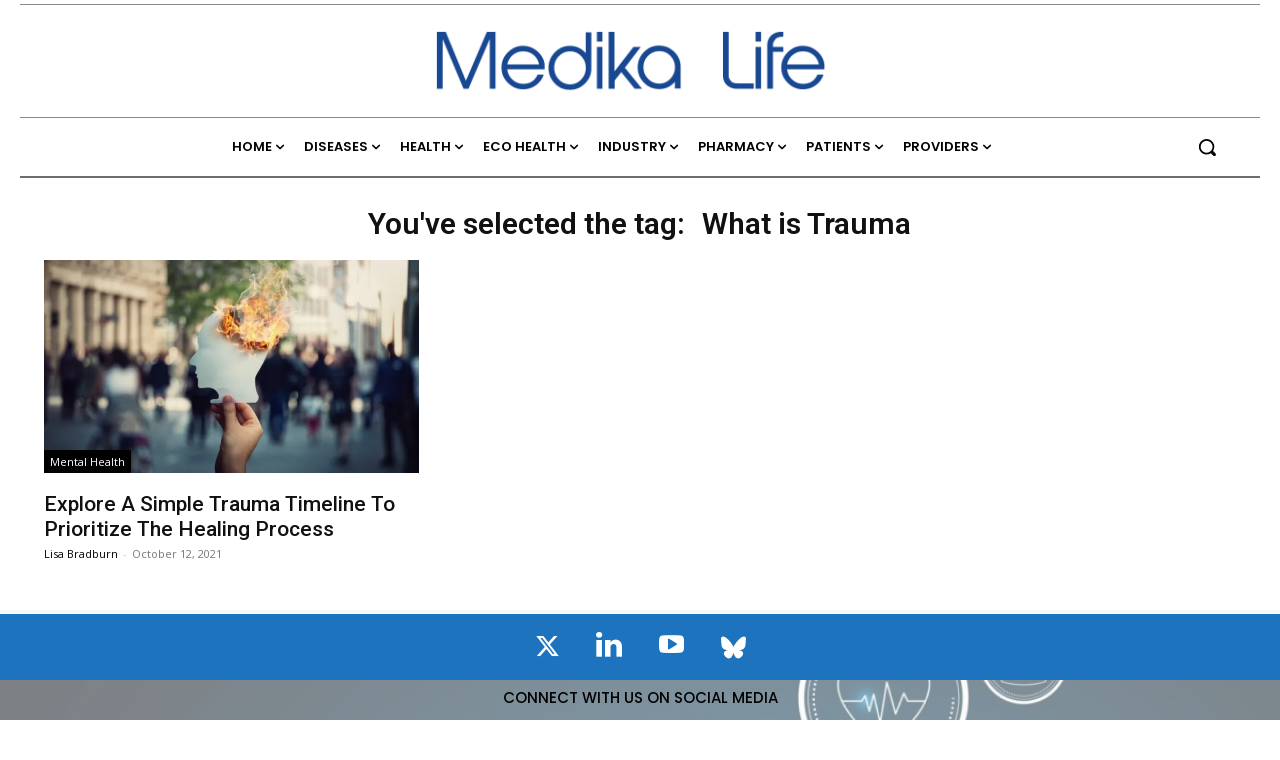

--- FILE ---
content_type: text/css
request_url: https://medika.life/wp-content/plugins/profilegrid-user-profiles-groups-and-communities/public/css/profile-magic-public.css?ver=5.9.0
body_size: 21460
content:
.pm-difl {
    display: inline-block;
    float: left
}
.pm-dbfl {
    display: block;
    float: left;
    width: 100%
}
.pm-difr {
    display: inline-block;
    float: right
}
.pm-bg {
    background-color: #fafafa
}
.pm-bg-lt {
    background-color: #fff
}
.pm-bg-dk {
    background-image: linear-gradient(rgba(0, 0, 0, .8), rgba(0, 0, 0, 0));
    color: #fff
}
.pm-remove {
    color: #a00a00
}
.pg-failed-message {
    color: #a00a00
}
.pm-border {
    border-width: 1px;
    border-style: solid;
    border-color: #e1e1e1
}
.pm-border-bt {
    border-width: 0 0 1px 0;
    border-style: solid;
    border-color: #e1e1e1
}
.pm-radius5 {
    border-radius: 5px;
    -moz-border-radius: 5px;
    -webkit-border-radius: 5px;
    overflow: hidden
}
.pm-pad10 {
    padding: 10px
}
.pm-pad20 {
    padding: 20px
}
.pm-clip {
    overflow: hidden;
    white-space: nowrap;
    text-overflow: ellipsis
}
.pm33 {
    width: 31%;
    margin: 10px 1%
}
.pmagic .pm-group-container .pm-group.pm50.pm33 {
    width: 31%;
    margin: 10px 1%
}
.pmagic * {
    box-sizing: border-box
}
.pmagic {
    width: 100%;
    max-width: 100% !important;
    font-size: 14px;
    text-rendering: optimizeLegibility;
    animation: pm-fadein .5s linear 1;
    -webkit-animation: pm-fadein .5s linear 1;
    -moz-animation: pm-fadein .5s linear 1;
    -o-animation: pm-fadein .5s linear 1;
    margin-bottom: 20px;
    display: inline-block;
    box-sizing: border-box
}
.pmagic a {
    text-decoration: none;
    border: 0!important;
    cursor: pointer;
    box-shadow: none!important
}
.pmagic img {
    box-shadow: none!important;
    padding: 0!important;
    line-height: 1!important
}
.entry-content .pmagic img {
    margin: 0;
    padding: 0;
    box-shadow: none!important
}
.pmagic a:focus,
.pmagic button:active,
.pmagic div:active,
.pmagic input:active,
.pmagic li:active {
    outline: 0!important
}
.pg-alert-info {
    padding: 15px;
    margin-bottom: 20px;
    border: 1px solid transparent;
    border-radius: 4px;
    width: 94%;
    margin: 15px;
    display: inline-block
}
.pg-alert-warning {
    color: #8a6d3b;
    background-color: #fcf8e3;
    border-color: #faebcc
}
.pg-alert-danger {
    color: #a94442;
    background-color: #f2dede;
    border-color: #ebccd1
}
@keyframes pm-fadein {
    from {
        opacity: 0;
        transform: translateY(10px)
    }
    to {
        opacity: 100;
        transform: translateY(0)
    }
}
@-webkit-keyframes pm-fadein {
    from {
        opacity: 0;
        transform: translateY(10px)
    }
    to {
        opacity: 100;
        transform: translateY(0)
    }
}
@-moz-keyframes pm-fadein {
    from {
        opacity: 0;
        transform: translateY(10px)
    }
    to {
        opacity: 100;
        transform: translateY(0)
    }
}
@-o-keyframes pm-fadein {
    from {
        opacity: 0;
        transform: translateY(10px)
    }
    to {
        opacity: 100;
        transform: translateY(0)
    }
}
@keyframes pm-popup-in {
    0% {
        transform: scale(0, 0);
        opacity: 0
    }
    100% {
        transform: scale(1, 1);
        opacity: 1
    }
}
@-webkit-keyframes pm-popup-in {
    0% {
        transform: scale(0, 0);
        opacity: 0
    }
    100% {
        transform: scale(1, 1);
        opacity: 1
    }
}
@-moz-keyframes pm-popup-in {
    0% {
        transform: scale(0, 0);
        opacity: 0
    }
    100% {
        transform: scale(1, 1);
        opacity: 1
    }
}
@-o-keyframes pm-popup-in {
    0% {
        transform: scale(0, 0);
        opacity: 0
    }
    100% {
        transform: scale(1, 1);
        opacity: 1
    }
}
@keyframes pm-popup-out {
    0% {
        transform: scale(1.1, 1.1)
    }
    20% {
        transform: scale(1.1, 1.1)
    }
    100% {
        transform: scale(1, 1)
    }
}
@-webkit-keyframes pm-popup-out {
    0% {
        transform: scale(1.1, 1.1)
    }
    20% {
        transform: scale(1.1, 1.1)
    }
    100% {
        transform: scale(1, 1)
    }
}
@-moz-keyframes pm-popup-out {
    0% {
        transform: scale(1.1, 1.1)
    }
    20% {
        transform: scale(1.1, 1.1)
    }
    100% {
        transform: scale(1, 1)
    }
}
@-o-keyframes pm-popup-out {
    0% {
        transform: scale(1.1, 1.1)
    }
    20% {
        transform: scale(1.1, 1.1)
    }
    100% {
        transform: scale(1, 1)
    }
}
.pmagic .pm-group-container .pm-group .pm-group-info {
    color: #646464
}
.pmagic .pm-group-container .pm-group .pm-group-logo {
    overflow: hidden;
    position: relative;
    height: 200px
}
.pm-group-logo-img,
.pmagic .pm-group-container .pm-group .pm-group-logo {
    padding: 5px 0;
    justify-content: center
}
.pmagic .pm-group-container .pm-group .pm-group-desc {
    word-break: normal;
    line-height: 1.5em;
    height: 8em
}
.pmagic .pm-group-container .pm-group .pm-group-button {
    margin-top: 10px
}
.pmagic .pm-group-bg {
    position: absolute;
    display: block;
    width: 200%;
    height: auto;
    top: -50%;
    left: -50%;
    z-index: 1
}
.no-cssfilters .pmagic .pm-group-bg {
    opacity: .2
}
.cssfilters .pmagic .pm-group-bg {
    -webkit-filter: blur(10px);
    filter: blur(10px);
    opacity: .75
}
.pmagic .pm-group-container .pm-top-heading {
    text-align: center;
    margin-bottom: 20px;
    border-width: 0 0 1px 0;
    padding-bottom: 10px
}
.pmagic .pm-group-container .pm-group .pm-group-logo .pm-group-bg img {
    height: 100%;
    width: 100%;
    -webkit-animation: none;
    -moz-animation: none;
    animation: none
}
.pmagic .pm-group-container .pm-group .pm-group-logo .pm-group-logo-img img {
    -webkit-animation: pm-fadein 1s linear 1;
    -moz-animation: pm-fadein 1s linear 1;
    -o-animation: pm-fadein 1s linear 1;
    animation: pm-fadein 1s linear 1;
    margin: auto!important;
    padding: 0!important;
    max-height: 180px;
    width: auto;
    transition: 1s;
    position: relative;
    z-index: 8
}
.pmagic .pm-group-container .pm-group .pm-group-logo .pm-group-logo-img img:hover {
    -webkit-transform: scale(1.2, 1.2);
    -moz-transform: scale(1.2, 1.2);
    -o-transform: scale(1.2, 1.2);
    -ms-transform: scale(1.2, 1.2);
    transform: scale(1.2, 1.2)
}
.pmagic .pm-group-container .pm-group.pm50 {
    width: 48%;
    margin: 10px 1% 0 1%;
    min-height: 175px
}
.pmagic .pm-group-container .pm-group.pm100 {
    width: 80%;
    margin: 10px 10% 0 10%
}
.pmagic .pm-group-container .pm-group {
    text-align: center
}
.pmagic .pm-group-container .pm-group .pm-group-heading a {
    text-decoration: none;
    box-shadow: none;
    font-size: 120%
}
.pmagic .pm-group-container .pm-group .pm_group_price {
    color: orange
}
.pmagic .pm-group-container .pm-group .pm_free_group {
    color: orange;
    text-transform: uppercase
}
.pmagic .pm-group-signup {
    float: left;
    width: 100%;
    margin-bottom: 10px;
    text-align: center
}
.pmagic .pm-group-signup .pm_button {
    float: none
}
.pmagic .pm-group-card-box {
    padding: 0 1%
}
.pmagic .pm-group-card {
    margin: 0 0 10px 0;
    overflow: hidden
}
.pmagic .pm-group-title {
    text-align: center;
    font-size: 120%
}
.pmagic .pm-group-image {
    width: 30%;
    border-width: 0 1px 0 0;
    max-width: 200px
}
.pmagic .pm-group-image img {
    margin: auto;
    display: block;
    padding: 20px!important;
    width: 100%;
    height: auto
}
.pmagic .pm-group-description {
    width: 70%;
    border-width: 0 0 0 1px;
    margin-left: -1px
}
.pmagic .pm-group-description .pm-card-label {
    width: 25%
}
.pmagic .pm-group-description .pm-card-value {
    width: 73%;
    margin-left: 2%;
    color: #969696
}
.pmagic .pm-group-description .pm-group-leader-small img {
    width: 16px;
    height: 16px;
    vertical-align: middle;
    display: inline-block;
    border-radius: 50%;
    margin-bottom: 0px;
    margin-right: 2px;
    object-fit: cover;
}
.pmagic .pm-group-description .pm-group-leader-small img:not(:first-child) {
    margin-left: 8px;
}
.pmagic .pm-group-description .pm-group-leader-small a{
    text-decoration: none;
}
.pmagic .pm-group-description .pm-card-value .pg-label-wrapper .pg_label {
    width: auto;
    max-width: 6em;
    font-size: 12px;
    display: inline-block;
    margin: 1px;
    padding: 1px 5px;
    text-overflow: ellipsis;
    overflow: hidden;
    white-space: nowrap;
    border-radius: 3px
}
.pmagic .pm-user-card {
    overflow: hidden;
    margin-top: 10px;
    position: relative
}
.pmagic .pm-user-card .pm-user-card-cover {
    height: 150px;
    min-height: 150px;
    overflow: hidden;
    position: absolute
}
.pmagic .pm-user-card .pm-user-card-cover img {
    -webkit-animation: pm-popup-out 4s ease-out 1;
    -moz-animation: pm-popup-out 4s ease-out 1;
    -o-animation: pm-popup-out 4s ease-out 1;
    animation: pm-popup-out 4s ease-out 1;
    width: 100%;
    min-height: 100%;
    height: auto
}
.pmagic .pm-user-image {
    margin-top: 75px
}
.rgba img.user-profile-image {
    background-color: rgba(255, 255, 255, .8);
    margin: 0 auto;
    margin-bottom: 12px
}
.no-rgba img.user-profile-image {
    background-color: #fff
}
.pmagic .pm-user-image img.avatar,
.pmagic .pm-user-image img.user-profile-image {
    -webkit-border-radius: 100%;
    -moz-border-radius: 100%;
    border-radius: 100%;
    display: block;
    position: relative;
    margin: auto!important;
    margin: auto calc(50% - 75px)!important;
    padding: 10px!important;
    height: 150px;
    width: 150px
}
.rgba .pm-user-image img.avatar {
    background-color: rgba(255, 255, 255, .8)
}
@media screen and (-ms-high-contrast: active),
screen and (-ms-high-contrast: none) {
    .pmagic .pm-user-image img.user-profile-image {
        padding: 0!important
    }
}
.pmagic .pm-user-card .pm-user-description-row:last-child {
    margin-bottom: 10px
}
.pmagic .pm-user-card .pm-card-label img,
.pmagic .pm-user-card .pm-card-value img {
    display: inline-block!important;
    vertical-align: middle;
    height: 1em;
    width: auto;
    margin: 0!important;
    padding: 0!important
}
.pmagic .pm-user-card .pm-user-card-title {
    text-align: center
}
.pmagic .pm-user-card.pm100 {
    width: 80%;
    margin: 10px 10% 0 10%
}
.pmagic .pm-user-card.pm100 .pm-card-label {
    width: 100%;
    text-transform: uppercase;
    font-size: 86%
}
.pmagic .pm-user-card.pm100 .pm-card-value {
    width: 100%;
    color: #969696
}
.pmagic .pm-user-card.pm100 .pm-user-description-row {
    border-width: 0;
    padding: 10px 20px 0 20px;
    text-align: center
}
.pmagic .pm-user-card.pm100 .pm-user-description-row::after {
    content: "____";
    color: #e1e1e1;
    width: 100%;
    float: left
}
.pmagic .pm-user-card.pm100 .pm-card-label,
.pmagic .pm-user-card.pm100 .pm-card-value {
    display: block;
    line-height: 1.5em;
    max-height: 7.5em;
    overflow: hidden;
    text-overflow: ellipsis;
    word-wrap: break-word;
    white-space: normal!important
}
.pmagic .pm-user-card.pm50 {
    width: 48%;
    margin: 10px 1% 0 1%
}
.pmagic .pm-user-card.pm50 .pm-card-label {
    width: 100%;
    text-transform: uppercase;
    font-size: 86%
}
.pmagic .pm-user-card.pm50 .pm-card-value {
    width: 100%;
    color: #969696
}
.pmagic .pm-user-card.pm50 .pm-user-description-row::after {
    content: "____";
    color: #e1e1e1
}
.pmagic .pm-user-card.pm50 .pm-user-description-row {
    border-width: 0;
    padding: 10px 20px 0 20px;
    text-align: center
}
.pmagic .pm-user-card.pm33 .pm-card-label {
    width: 48%
}
.pmagic .pm-user-card.pm33 .pm-card-value {
    margin-left: 2%;
    width: 50%;
    color: #969696
}
.pmagic .pm-user-card.pm33 .pm-user-description-row {
    border-width: 0;
    padding: 10px 10px 0 20px
}
.pmagic .pm-user-card.pm33 .pm-card-label,
.pmagic .pm-user-card.pm33 .pm-card-value {
    white-space: nowrap;
    text-overflow: ellipsis;
    overflow: hidden
}
.pmagic .pm-user-card.pm100 .pm-card-label,
.pmagic .pm-user-card.pm100 .pm-card-value,
.pmagic .pm-user-card.pm50 .pm-card-label,
.pmagic .pm-user-card.pm50 .pm-card-value {
    white-space: nowrap;
    overflow: hidden;
    text-overflow: ellipsis
}
#pm-leader-badge {
    background-color: #000
}
.pmagic .pm-user-description {
    height: 100%
}
.pmagic .pm-field-multiple-value {
    margin: 0 5px 0 0
}
.pmagic .pm-field-multiple-value::after {
    content: ","
}
.pmagic .pm-field-multiple-value:last-child::after {
    content: ""
}
.pm-group-view .pm-edit-heading {
    margin-bottom: 20px
}
.pm-group-view .pm-group-change-icon {
    text-align: center;
    margin: 20px
}
.pm-group-view .pm-group-change-icon input {
    display: inline-block
}
.pm-group-view .pm-group-icon-action {
    margin: 20px 0 20px 0
}
.pm-group-edit-form {
    text-align: center
}
.pmagic .pmagic-form .pm-group-edit-form .pmrow {
    text-align: left
}
.pmagic .pm-login-box {
    width: 80%;
    max-width: 600px;
    margin: 20px auto;
    float: none
}
.pm-login-box-error {
    text-align: center;
    background-color: #f08080;
    color: #fff;
    word-break: normal;
    font-size: 86%
}
.pm-login-box-error span a {
    color: #fff
}
.pmagic .pm-login-box input[type=password],
.pmagic .pm-login-box input[type=text] {
    margin: 20px 5% 0 5%!important;
    width: 90%!important;
    max-width: 90%!important;
    padding: .5em!important;
    min-height: 3em;
    font-size: 1em
}
.pmagic .pm-login-box form#pm_login_form {
    margin-bottom: 0
}
.pmagic .pm-login-box-bottom-container {
    border-width: 1px 0 0 0;
    padding: 20px;
    text-align: center;
    margin-top: 20px
}
.pmagic #lostpasswordform input#user_login {
    margin-bottom: 20px;
    float: left
}
.pmagic .pm-login-box input[type=submit] {
    text-align: center;
    float: none;
    width: auto;
    margin: auto;
    font-size: 1em;
    padding: 10px 15px;
    cursor: pointer;
    transition: 0.2s;
    box-shadow: 0 0 1px 1px rgba(255,255,255,0.25);
}
.pmagic .pm-login-box .pm-login-header {
    text-align: center;
    padding: 10px
}
.pm-center-button {
    width: 50%;
    text-align: center
}
.pm-group-view {
    max-width: 1200px;
    margin: 0px auto;
}
.pm-group-view .pm-header-section {
    position: relative;
    height: 445px
}
.pm-group-view .pm-cover-image {
    overflow: hidden;
    height: 300px
}
.pm-group-view .pm-cover-image img {
    position: absolute;
    clip: rect(0, 1200px, 300px, 0)!important;
    height: 300px;
    object-fit: cover;
    border-radius: 0!important
}
.pmagic .pm-group-view #pg-profile-tabs .pg-profile-tab-content {
    min-height: 350px
}
#pm-change-cover-image-dialog .pm-popup-image img.pm-cover-image {
    margin: 0 auto
}
.pm-group-view .pm-profile-title-header {
    height: 130px;
    top: 0
}
.pm-group-view .pm-profile-image {
    position: absolute;
    width: auto;
    left: 10px;
    top: 240px;
    line-height: 1!important;
    border-radius: 100%;
    -moz-border-radius: 100%;
    -webkit-border-radius: 100%;
    max-width: 180px
}
.rgba .pm-group-view .pm-profile-image {
    background-color: rgba(255, 255, 255, .5);
    overflow: hidden
}
.no-rgba .pm-group-view .pm-profile-image {
    background-color: #fff
}
.pm-group-view .pm-profile-image img {
    margin: 0!important;
    border-radius: 100%;
    -moz-border-radius: 100%;
    -webkit-border-radius: 100%;
    width: 150px;
    height: 150px
}
.pmagic .pg-edit-profile-notice {
    font-size: 12px;
    font-style: italic
}
.pmagic .pm-profile-title-header .pm-profile-image .pg-profile-change-img {
    bottom: 0;
    line-height: 180px
}
.pmagic .pm-cover-image .pg-profile-change-img {
    top: 0;
    height: 300px
}
.pmagic .pm-cover-image .pg-profile-change-img,
.pmagic .pm-profile-title-header .pm-profile-image .pg-profile-change-img {
    position: absolute;
    right: 0;
    display: none;
    width: 100%;
    font-size: 1.2em;
    margin: 0!important;
    padding: 0!important
}
.pmagic .pm-cover-image .pg-profile-change-img .pg-item-image-change,
.pmagic .pm-profile-title-header .pm-profile-image .pg-profile-change-img .pg-item-image-change {
    display: block;
    padding: 5px;
    text-align: center;
    margin: 0;
    cursor: pointer
}
.pmagic .pm-cover-image .pg-profile-change-img {
    cursor: pointer
}
.pmagic .pm-profile-title-header .pm-profile-image .pg-profile-change-img .pg-item-image-change::before {
    display: none
}
.pmagic .pm-group-view .pm-profile-title {
    margin: 1em 0 0 180px
}
.csscalc .pm-group-view .pm-profile-title {
    width: 24%
}
.no-csscalc .pm-group-view .pm-profile-title {
    width: 60%
}
.pmagic .pm-group-view .pm-user-name {
    font-size: 1.5em;
    height: 1.5em
}
.pmagic .pm-group-view .pm-user-group-name {
    font-size: 86%;
    color: #646464;
    color: #646464;
    text-transform: uppercase
}
.pmagic .pm-group-view .pm-group-icon {
    max-width: 240px;
    height: 128px;
    padding: 10px 10px;
    width: 100%
}

.pg-mobile-479 .pmagic .pm-group-view .pm-group-icon {
    max-width: 100%;
}

.pg-mobile-479 .pmagic .pm-group-view .pm-group-icon .pm-single-group-badge {
    text-align: center;
}

.pg-mobile-479 .pmagic .pm-group-container .pm-group.pm100{
    width: 100%;
    margin: 10px 0px;
}

.pmagic .pm-group-view .pm-section {
    margin: 20px 0;
    min-height: 500px
}
.pmagic .pm-section .pm-edit-user {
    width: 50%
}
.pmagic .pm_button {
    text-align: center
}
.pm-group-view .pm-section .pm-section-nav-vertical {
    overflow: hidden;
    max-width: 250px;
    width: 30%
}
.pmagic .pm-group-view .pm-section-nav-vertical ul {
    margin: 0!important;
    padding: 0!important
}
.pmagic .pm-group-view .pm-section-nav-vertical ul li {
    list-style: none;
    margin: 0!important;
    transition: .2s;
    cursor: pointer;
    padding: 1em;
    text-align: left;
    border-bottom: 0 solid #e1e1e1
}
.pmagic .pm-group-view #pg-about .pm-section .pm-section-nav-vertical ul li {
    border-bottom: 1px solid #e1e1e1
}

.pmagic .pm-group-view #pg-about .pm-section .pm-section-nav-vertical ul li:last-child{
    border-bottom:0px; 
}

.pmagic .pm-group-view .pm-section .pm-section-nav-vertical ul li a {
    text-decoration: none
}
.pmagic .pm-group-view .pm-section .pm-section-nav-vertical ul li:last-child {
    border-bottom: 0
}
.pmagic .pm-group-view .pm-section .pm-section-nav-vertical ul li.ui-state-active,
.pmagic .pm-group-view .pm-section .pm-section-nav-vertical ul li.ui-state-hover {
    background-color: #fff;
    margin: 0!important
}
.pmagic .pm-group-view .pm-section .pm-section-nav-vertical ul li.ui-state-active,
.pmagic .pm-group-view .pm-section .pm-section-nav-vertical ul li.ui-state-hover {
    background-color: #fafafa;
    margin: 0!important
}
.pmagic .pm-group-view #pg-about .pm-section .pm-section-nav-vertical ul li.ui-state-active,
.pmagic .pm-group-view #pg-about .pm-section .pm-section-nav-vertical ul li.ui-state-hover {
    background-color: #fff;
    margin: 0!important
}
.pmagic .pm-group-view .pm-section #pg_rm_registration_tab {
    overflow: auto
}
.pmagic .pm-group-view .pm-section #pg_rm_registration_tab .rmagic table.rm-user-data {
    table-layout: auto
}
.pmagic .pm-group-view .pm-section .pm-section-content {
    width: 69%;
    margin: 0;
    border-left: 1px solid #e1e1e1;
    border-left: 1px solid #e1e1e1;
    min-height: 342px;
    min-height: 520px
}
.pmagic .pm-group-view #pg-about .pm-section .pm-section-content {
    border-left: 0
}
.pmagic .pm-group-view .pm-section .pm-section-content.pm_full_width_profile {
    border-left: 0
}
.pmagic .pm-group-view .pm-section .pm-section-content .buttonarea.pm-full-width-container {
    text-align: center;
    float: left;
    width: 100%
}

.pmagic form.pmagic-form .buttonarea.pm-full-width-container input[type="submit"]{
    font-size: 16px;
    padding: 10px 15px;
    cursor: pointer;
    transition: 0.2s;
    box-shadow: 0 0 1px 1px rgba(255,255,255,0.25);
}
.pg-edit-action-wrap .pm-edit-action input[type="submit"],
.pmagic form.pmagic-form .buttonarea.pm-full-width-container input[type="submit"]{
    background-color: #eee;
    background-color: rgba(0,0,0,0.80);
    border: 1px solid #ddd;
    border: 1px solid rgba(0,0,0,0.9);
    color: #fff;
    color: rgba(255,255,255,1);
    font-size: 16px;
    cursor: pointer;
    transition: 0.2s;
    box-shadow: 0 0 1px 1px rgba(255,255,255,0.25);
}

.pmagic .pm-group-view .pm-section .pm-section-content form.pmagic-form .pmrow input,
.pmagic .pm-group-view .pm-section .pm-section-content form.pmagic-form .pmrow select,
.pmagic .pm-group-view .pm-section .pm-section-content form.pmagic-form .pmrow textarea {
    height: 38px;
    padding: 5px
}
.pmagic .pm-group-view .pm-section .pm-section-content form.pmagic-form .pmrow select#pm_profile_privacy {
    line-height: 26px
}
.pmagic .pm-group-view .pm-section .pm-section-content form.pmagic-form .pmrow {
    margin-left: 3%
}
.pmagic .pmagic-form .buttonarea #pm_reset_passerror {
    font-size: 14px
}
.pmagic .pmagic-form .buttonarea #pm_reset_passerror.pm_password_success {
    color: #00e600
}
.pmagic .pmagic-form .buttonarea #pm_reset_passerror.pm_password_error {
    color: red
}
.pm-group-view .pm-section .pm-section-content #chat_message_form {
    padding-left: 4%
}
.pm-group-view .pm-section .pm-section-content .pm-user-description-row {
    border-width: 0 0 1px 0;
    padding: 1em
}
.pm-group-view .pm-section.pm100 .pm-section-content .pm-user-description-row .pm-card-label,
.pm-group-view .pm-section.pm100 .pm-section-content .pm-user-description-row .pm-card-value {
    width: 100%;
    margin: 0
}
.pm-group-view .pm-section.pm100 .pm-section-content .pm-user-description-row .pm-card-label {
    font-weight: 700;
    text-transform: none
}
.pm-group-view .pm-section.pm100 .pm-section-content .pm-user-description-row .pm-card-value {
    padding-left: 10px
}
.pm-group-view .pm-section .pm-section-content .pm-user-description-row .pm-card-label {
    text-transform: uppercase;
    font-size: 86%;
    width: 30%;
    padding-left: 10px;
    position: relative
}
.pm-group-view .pm-section .pm-section-content .pm-user-description-row .pm-card-value {
    width: 68%;
    margin-left: 2%;
    color: #969696
}
.pm-group-view .pm-section .pm-section-content .pm-user-description-row .pm-card-value a {
    word-break: break-all
}
.pm-group-view .pm-user-description-row .pm-card-label img {
    vertical-align: middle;
    margin: 0!important;
    width: 16px;
    height: auto;
    position: absolute;
    right: calc(100% - 2px)
}
.pm-edit-group {
    display: inline;
    float: right
}
.pmagic .pm-full-width-container {
    padding: 20px;
    text-align: center;
    font-size: 1.5em
}
.pmagic .pm-full-width-container input {
    text-align: center
}
.pmagic legend {
    text-align: center;
    padding: 1em;
    font-size: 1.2em;
    font-weight: 700;
    width: auto!important;
    border: 0!important
}
.pmagic .pmagic-form .pmrow {
    margin-bottom: 20px
}
.pmagic .pmagic-form .pmrow .errortext {
    color: tomato;
    display: block;
    width: 100%;
    float: left;
    font-size: 86%
}
.pmagic .pm-submit-container,
.pmagic .pmrow {
    display: block;
    width: 100%;
    float: left
}
.pmagic .pm-field-input,
.pmagic .pm-field-lable,
.pmagic .pm-form-field-icon,
.pmagic .pm-radio-option {
    display: inline-block;
    float: left;
    word-wrap: normal
}
.pmagic input:disabled {
    cursor: default;
    opacity: .5;
    pointer-events: none
}
.pmagic .pm-form-field-icon {
    width: 5%;
    min-height: 1px
}

.pmagic .pg-group-form-field-icon .pm-form-field-icon{
    width: auto;
    margin-right: 4px;
}

.pmagic .pm-form-field-icon:empty{
    display: none;
}
.pmagic .pm-field-lable {
    width: 23%;
    margin-left: 1%;
    margin-right: 1%
}
.pmagic .pm-field-input {
    width: 60%
}
.pmagic .pm-form-field-icon img {
    width: 16px;
    height: auto;
    margin: 2px;
    display: inline-block;
    vertical-align: middle
}
.pmagic .pmagic-form .pmrow .pminput.pm_recaptcha .g-recaptcha>div {
    margin: 0 auto;
}

.pmagic .pmrow input:not(.pmagic .pm-radio-option input[type=radio]):not(.pmagic .pm-radio-option input[type=checkbox]),
.pmagic .pmrow select,
.pmagic .pmrow textarea {
    width: 100%
}


.pmagic .pg-group-reg-form .pmrow .pm-field-input input[type="text"], 
.pmagic .pg-group-reg-form .pmrow .pm-field-input input[type="password"], 
.pmagic .pg-group-reg-form .pmrow .pm-field-input input[type="email"], 
.pmagic .pg-group-reg-form .pmrow .pm-field-input input[type="url"],
.pmagic .pg-group-reg-form .pmrow .pm-field-input input[type="file"], 
.pmagic .pg-group-reg-form .pmrow .pm-field-input input[type="number"], 
.pmagic .pg-group-reg-form .pmrow .pm-field-input textarea,
.pmagic .pg-group-reg-form .pmrow .pm-field-input select{
    background-color: #fff;
    background-color: rgba(255,255,255,0.33);
    box-sizing: border-box;
    color: #333;
    color: rgba(0,0,0,0.75);
    display: block;
    float: none;
    font-size: 13px;
    border: 1px solid #ccc;
    border: 1px solid rgba(128,128,128,0.5);
    padding: 6px 10px;
    height: 38px;
    width: 100%;
    line-height: 1.3;
    border-radius: 3px;
    box-shadow: none!important;
    transition: background-color 0.2s, border 0.2s;
}

.pmagic .pg-group-reg-form .pmrow .pm-field-input select[multiple]{
    height: auto;
}



.pmagic .pg-group-reg-form .pmrow .pm-field-input input[type="text"]:hover, 
.pmagic .pg-group-reg-form .pmrow .pm-field-input input[type="password"]:hover, 
.pmagic .pg-group-reg-form .pmrow .pm-field-input input[type="email"]:hover, 
.pmagic .pg-group-reg-form .pmrow .pm-field-input input[type="url"]:hover,
.pmagic .pg-group-reg-form .pmrow .pm-field-input input[type="file"]:hover, 
.pmagic .pg-group-reg-form .pmrow .pm-field-input input[type="number"]:hover, 
.pmagic .pg-group-reg-form .pmrow .pm-field-input textarea:hover,
.pmagic .pg-group-reg-form .pmrow .pm-field-input select:hover
{
    background-color: rgba(255,255,255,0.66);
    border: 1px solid rgba(128,128,128,0.66);
    outline: none!important;
}

.pmagic .pg-group-reg-form .pmrow .pm-field-input.pm_user_url input[type="text"]:first-child{
    margin-bottom: 10px;
}

.pmagic .pg-group-reg-form .pmrow .pm-field-input textarea {
    min-height: 100px;
    resize: vertical;
}

.pmagic .pmrow input[type=file] {
    border: 0;
    font-size: 12px
}
.pmagic .pm-field-input #wp-description-wrap input.button,
.pmagic .pm-field-input.pm_rich_editor_required #wp-description-wrap input.button {
    width: auto
}
.pmagic textarea {
    resize: vertical
}
.pmagic .pm-radio-option {
    margin-right: 10px
}

.pmagic .pm-radio-option{
    display: inline-flex;
    align-items: center;
    margin-bottom: 10px;
}

.pmagic .pm-radio-option input[type=checkbox],
.pmagic .pm-radio-option input[type=radio]{
    margin-right: 5px;
}

.pmagic .pm-group-view .pm-section .pm-section-content form.pmagic-form .pmrow input[type=radio].pg-hide-privacy-profile {
    height: auto
}
.pmagic .pm-radio-option input[type=checkbox]:not( body.theme-twentytwenty-one .pmagic .pm-radio-option input[type=checkbox]),
.pmagic .pm-radio-option input[type=radio]:not( body.theme-twentytwenty-one .pmagic .pm-radio-option input[type=radio]) {
    width: auto;
    margin-right: 5px
}
.pmagic .pmrow .pm_repeat {
    margin-bottom: 10px
}
.pmagic .pmrow .pm_repeat .add {
    margin-right: 10px
}
.pmagic #pm_add_blog_post .pmrow .pm-field-input .pm-radio-option input[type=radio]:checked,
.pmagic #pm_add_blog_post .pmrow .pm-field-input .pm-radio-option input[type=radio]:not(:checked) {
    position: relative;
    opacity: inherit;
    left: inherit
}
.pg-blog-dialog-mask {
    display: none;
    background-color: #000;
    opacity: .25;
    position: fixed;
    left: 0;
    top: 0;
    width: 100%;
    height: 100%;
    z-index: 999999
}
.pmagic .multipage_nav a {
    display: block
}
.pmagic .multipage_nav .multipage_next {
    display: inline-block;
    float: right
}
.pmagic .multipage_nav .multipage_back {
    display: inline-block;
    float: left
}
.pmagic .multipage_nav .submit {
    text-transform: uppercase
}
.pmagic .multipage_nav .multipage_state {
    display: block;
    text-align: center;
    width: 100%;
    margin-left: auto;
    margin-right: auto
}
.pmagic fieldset {
    border: 2px solid #e1e1e1;
    padding: 20px;
    margin: 20px 0;
    border-radius: 5px;
    -webkit-border-radius: 5px;
    -moz-border-radius: 5px
}
div.clearer {
    display: block;
    visibility: hidden;
    clear: both;
    height: 0;
    border-width: 0;
    margin: 0;
    padding: 0
}
@media screen and (max-width: 700px) {
    .pmagic .pm-field-input {
        display: block;
        width: 100%
    }
    .pmagic .pm-field-lable {
     width: 100%;
     text-align: left;
    }
    .pmagic .pmrow {
        margin-bottom: 10px;
        font-size: 120%
    }
    .pmagic .pm-radio-option {
        display: block;
        width: 100%;
        text-align: left
    }
    .pmagic .pm-form-field-icon {
        width: 24px
    }
    .pmagic .pm-full-width-container input {
        width: 80%
    }
}
.pmagic ul.page-numbers {
    display: inline-block;
    padding: 10px;
    margin: 0;
    float: left;
    width: 100%;
    text-align: center
}
.pmagic ul.page-numbers li {
    display: inline-block;
    margin: 0
}
.pmagic ul.page-numbers li::before {
    display: none
}
.pmagic ul.page-numbers li a {
    display: inline-block;
    padding: 8px 16px;
    text-decoration: none;
    margin-left: 5px;
    transition: .3s;
    background-color: transparent;
}
.pmagic ul.page-numbers li span.dots {
    color: #000;
    display: inline-block;
    padding: 8px 16px;
    text-decoration: none;
    background-color: #fff;
    margin-left: 5px;
    transition: .3s
}
.pmagic ul.page-numbers li span.current {
    display: inline-block;
    text-decoration: none;
    transition: .3s;
    border-radius: 100%;
    color: #fff;
    padding: 0;
    height: 38px;
    width: 38px;
    background-color: #000;
    line-height: 38px
}
.pm_clear {
    width: 100%;
    float: left
}
.pmagic .pm-accordian-title {
    cursor: pointer;
    margin-bottom: 4px;
}

.pmagic .pm-accordian-title.ui-accordion-header {
    position: relative;
}
.pmagic .pm-accordian-title.ui-accordion-header::before {
    font-family: FontAwesome;
    content: "\f105";
    position: absolute;
    right: 14px;
    color: rgb(143 143 143);
}

.pmagic .pm-accordian-title.ui-accordion-header.ui-accordion-header-active::before{
    content: "\f107";
}



.pmagic .pm-accordian-content {
    height: auto!important;
    max-width: 750px;
    margin-top: 30px;
}
.pmagic .pm-field-input .pm_repeat:first-child .removebutton {
    display: none
}
.pmagic .pg-edit-action-wrap {
    margin-bottom: 20px
}
.pmagic .pg-edit-action-wrap .pm-edit-link a {
    margin: 0 4px;
    text-decoration: none;
    border-bottom: 1px dotted currentColor!important
}
.pm-popup-mask {
    display: none;
    background-color: #000;
    opacity: .25;
    position: fixed;
    left: 0;
    top: 0;
    width: 100%;
    height: 100%;
    z-index: 999999;
    max-width: 100% !important;
}
#pm-add-blog-dialog,
#pm-change-cover-image-dialog,
#pm-change-image-dialog,
#pm-change-password-dialog,
#pm-show-cover-image-dialog,
#pm-show-profile-image-dialog {
    display: none;
    z-index: 9999999
}
.pm-popup-container {
    display: block;
    float: left;
    width: 600px;
    background-color: #fff;
    position: fixed;
    top: 10%;
    overflow: hidden;
    z-index: 9999999;
    box-shadow: 0 0 20px #969696;
    box-shadow: 0 0 20px rgba(0, 0, 0, .2);
    left: 30%;
    left: calc(50% - 300px);
    overflow-y: auto;
    max-height: 90%
}
.pm-popup-container::-webkit-scrollbar {
    width: 8px;
    background-color: #f4f4f4
}
.pm-popup-container::-webkit-scrollbar-track {
    border-radius: 10px
}
.pm-popup-container::-webkit-scrollbar-thumb {
    background-color: #e0e0e0;
    width: 8px;
    height: 4px
}
#pm-show-cover-image-dialog .pm-popup-container,
#pm-show-profile-image-dialog .pm-popup-container {
    width: auto;
    max-width: 800px
}
.pm-popup-container .pm-popup-title {
    text-align: center;
    font-size: 1.2em
}
.pm-popup-close {
    height: 24px;
    width: 24px;
    opacity: .5;
    cursor: pointer;
    position: relative;
    top: 0
}
.pm-popup-container a[type=button]:hover {
    cursor: pointer
}
.pm-popup-container .pm-popup-image {
    text-align: center
}
.pm-popup-container .pm-popup-info {
    font-size: 86%;
    color: tomato;
    text-align: center
}
.pm-popup-container .pm-popup-error {
    float: left;
    width: 100%;
    color: tomato;
    padding: 1em;
    font-size: 1em;
    display: none
}
.pm-popup-container img#avatar-edit-img {
    margin: auto
}
.pm-popup-container input[type=file] {
    text-align: center;
    margin: 10px auto
}
.pm-popup-container .jcrop-tracker {
    background-color: rgba(255, 255, 255, .2)
}
.pm-popup-container .modal-footer {
    display: none;
    text-align: center
}
.pm-loader {
    width: 40px;
    height: 40px;
    border: 5px solid #e1e1e1;
    border-radius: 100%;
    animation: pm_rotate 1s linear infinite;
    margin-left: 40%;
    margin-left: calc(50% - 20px)
}
#pm_result_pane .pm-loader {
    float: left
}
@keyframes pm_rotate {
    from {
        transform: rotate(0)
    }
    to {
        transform: rotate(360deg)
    }
}
span#pm-change-cover-image {
    cursor: pointer
}
.pm-popup-image input[type=submit] {
    margin: 10px 0 0 0
}

#pm_result_pane .pg-search-result-wrapper {
    display: flex;
    flex-wrap: wrap;
    align-content: center;
    justify-content: center;
    align-items: flex-end;
    width: 100%;
}

div#pm_result_pane .pm-loader {
    margin-top: 100px;
}

.pmagic .pm-users-search-page .pm-user {
    margin: 10px 12px 14px 12px;
    overflow: hidden
}
.pmagic .pm-search-box {
    position: relative
}

.pmagic .pm-users-search-page .pm-search-box .pm-search-submit {
    margin-left: 10px
}
.pm-search-box input[type=submit].pm-search-submit,
.pm-search-box input[type=text].pm-search-input {
    font-size: 1em;
    margin-top: 0!important
}

.pm-search-box input[type=text].pm-search-input {
    width: 100%;
    border-width: 1px;
    padding: 6px 10px;
    height: 38px;
}

.theme-astra .pmagic .pm-search-box input[type=text].pm-search-input:focus,
.theme-astra .pmagic .pm-search-box input[type=text].pm-search-input:active{
    border-width: 1px;
    border-style: solid;
    outline: 1px;
}

.theme-astra .pmagic .pmrow .pm-field-input input:focus,
.theme-astra .pmagic .pmrow .pm-field-input input:active{
    border-width: 1px;
    border-style: solid;
    outline: 1px;
}

.pmagic .pm-users-search-page .pm-user a {
    display: flex;
    flex-wrap: wrap;
    flex-direction: column;
    justify-content: center;
    align-items: center;
}
.pmagic .pm-users-search-page .pm-user-name {
    text-align: center;
    padding: 5px;
    width: 8em;
}
.pm-users-search-page #pm-advance-search-form .search_result img.user-profile-image {
    margin: 0
}
@media screen and (max-width: 700px) {
    .pmagic .pm-field-input {
        display: block;
        width: 100%
    }
    .pmagic .pm-form-row {
        margin-bottom: 10px;
        font-size: 120%
    }
    .pmagic .pm-radio-input {
        display: block;
        width: 100%;
        text-align: left
    }
    .pmagic .pm-full-width-container input {
        width: 80%;
        margin-bottom: 15px
    }
}
.pm_morectnt span {
    display: none
}
.pm_showmoretxt {
    text-decoration: none
}
.pmagic .pm-field-multiple-value {
    float: none
}
.jcrop-holder div div img {
    visibility: hidden!important
}
.pmagic .pm-filters {
    list-style: none;
    margin-left: 0;
    padding-left: 0;
    float: left;
    margin-top: 10px
}
.pmagic .pm-filters .pm-filter-item {
    display: inline-block;
    padding: 5px 15px;
    margin-bottom: 0px;

}
.pmagic .pm-filters input[type=checkbox] {
    margin-right: 5px
}
.pmagic .pm-advances-search-text {
    text-indent: 20px
}
.pmagic .pm-adv-search-button .pm-search-submit {
    display: flex;
    align-content: center;
    justify-content: center;
    align-items: center;
    cursor: pointer;
    background-color: transparent !important;
    padding: 0px !important;
}

.pmagic .pm-adv-search-button .pm-search-submit svg{

}

.pmagic #pm_result_pane .pm-all-members {
    padding: 24px 0px;
    font-size: 14px;
}

.pmagic .pm-adv-search-button .pm-search-reset {
    box-shadow: 0 1px 0 0 currentColor !important;
}

.pmagic .pm-adv-search-button .pm-search-reset:hover{
    box-shadow:none !important;
}

.pmagic .pm-adv-search-button {
    display: flex;
    flex-wrap: wrap;
    justify-content: space-between;
    width: 100%;
    padding: 10px 0px;
}


@media only screen and (max-width:760px) {

    .pmagic #pm-advance-search-form .pm-search-box-wrap .pm-search-box {
        flex-direction: column;
    }

    .pmagic #pm-advance-search-form .pm-search-box-wrap .pm-search-box .pg-users-sorting-ls.pg-members-sortby{
        margin-top: 20px;
        width: 100%;
    }

    .pmagic #pm-advance-search-form .pm-search-box-wrap .pm-search-box .pg-users-sorting-ls.pg-members-sortby .pg-sortby-alpha {}
    width: 94%;
}

.pmagic .pm-adv-search-text {
    text-indent: 20px
}
.pmagic .pm-search-box .fa-search {
    position: absolute;
    top: 22px;
    left: 20px;
    font-size: 15px
}
.pmagic .pm-user-search #pm_result_pane .pm-user .pm-user-profile,
.pm-users-search-page #pm-advance-search-form .search_result img.user-profile-image{
    min-height: 98px;
    object-fit: cover;
    border-radius: 50%;
    object-position: center;
}
.pmagic .pm-filters#advance_seach_ul li.pm-filter-item:before {
    display: none
}
.pmagic .pmagic-form .pmrow.pm-row-divider,
.pmagic .pmagic-form .pmrow.pm-row-spacer {
    height: 0;
    padding: 20px 0
}
.pmagic .pm-profile-tab-wrap {
    padding: 0;
    margin: 0;
    width: 100%
}
.pmagic .pm-profile-tab-wrap .pm-profile-tab {
    list-style: none;
    display: inline-block;
    float: left;
    position: relative
}
.pmagic .pm-profile-tab-wrap.pg-horizontal-responsive-menu .mejs-container {
    display: none
}
.pmagic .pm-blog-post-wrap {
    margin-bottom: 25px;
    padding-top: 20px
}
.pmagic .pm-blog-img-wrap {
    width: 30%
}
.pmagic .pm-blog-img {
    padding: 10px
}
.pmagic .pm-blog-img-wrap .pm-blog-img img {
    width: 75px;
    height: 75px;
    border-radius: 100%;
    -moz-border-radius: 100%;
    -webkit-border-radius: 100%;
    object-fit: cover
}
.pmagic .pm-blog-desc-wrap {
    width: 70%
}
.pmagic .pm-blog-desc {
    font-size: 86%
}
.pmagic .pm-blog-desc-wrap .pm-blog-desc {
    word-break: break-word
}
.pmagic .pm-blog-desc-wrap .pm-blog-desc p {
    word-break: break-word
}
.pmagic .pm-blog-comment,
.pmagic .pm-blog-time {
    text-align: center
}
.pmagic .pm-blog-comment {
    font-size: 75%
}
.pmagic .pm-blog-title {
    font-size: 120%;
    padding-top: 20px
}
.pmagic .pg-load-more-container {
    text-align: center
}
#load_more_message {
    visibility: hidden
}
.pmagic .pm-blog-img-wrap .pm-blog-status {
    padding-top: 20px
}
.pmagic .pm-blog-img-wrap .pm-blog-status span {
    display: block;
    width: 100%
}
.pmagic .pg-blog-notice {
    padding: 50px 20px;
    min-height: 580px;
    font-style: italic
}
.pm-group-view .pm-profile-tabs #pg-blog {
    width: 100%
}
.pmagic .pg-new-blog-button {
    padding: 20px;
    border-radius: 8px;
    width: 50%;
    margin: 20px auto;
    text-align: center
}
.pmagic .pm-profile-tab-wrap .pm-profile-tab a {
    color: #646464
}
.pmagic .pm-profile-tab-wrap .pm-profile-tab a.active~.pm-border-slide {
    width: 100%
}
.pmagic .pm-profile-tab-wrap .pm-profile-tab {
    margin-bottom: -1px;
    margin-right: 0;
    padding: 20px 10px
}
.pmagic .pm-profile-tab-wrap .pm-profile-tab.ui-tabs-active {
    padding: 20px 10px
}
.pmagic .pm-profile-tab-wrap .pm-profile-tab a.ui-tabs-anchor {
    padding: 1px
}
.pmagic .pm-profile-tab-wrap .pm-profile-tab::before {
    display: none
}
.pmagic .pm-profile-tab-wrap .pm-profile-tab a {
    display: inline-block;
    color: #000;
    text-decoration: none;
    font-weight: 300;
    letter-spacing: .5px
}
.pmagic .pm-profile-tab-wrap .pm-profile-tab.ui-tabs-active a {
    font-weight: 700
}
.pmagic .pm-profile-tab-wrap .pm-profile-tab .pm-border-slide {
    width: 0;
    height: 3px;
    background: #000;
    transition: width .3s;
    position: absolute;
    bottom: 0;
    left: 0
}
.pmagic .pm-profile-tab-wrap .pm-profile-tab:hover .pm-border-slide {
    width: 100%
}
.pmagic #unread_notification_count,
.pmagic #unread_thread_count {
    border-radius: 12px;
    color: white;
    text-align: center;
    min-width: 20px;
    margin: 6px;
    position: absolute;
    line-height: 14px;
    top: 0;
    font-size: 11px;
    display: none;
    line-height: 20px;
    font-family: helvetica, sans-serif
}
.pmagic #unread_notification_count.thread-count-show,
.pmagic #unread_thread_count.thread-count-show {
    display: block;
    right: -6px;
    top: 6px
}
.pmagic #pm_notification_view_area {
    margin: 4em
}
.pmagic #pm_load_more_notif {
    max-width: 439px;
    background-color: #f9f9f9;
    background-color: #f9f9f9;
    margin-top: 25px;
    padding: 5px 0;
    font-size: 12px;
    text-align: center;
    cursor: pointer
}
.pmagic .pm_add_friend_request,
.pmagic span.pm-add-friend {
    cursor: pointer;
    margin-right: 8px
}
#pg-messages .pm-section.pm-dbfl .pm-section-nav-vertical #threads_ul li a img.avatar {
    border-radius: 100%;
    -moz-border-radius: 100%;
    -webkit-border-radius: 100%
}
.pm-section .pm_full_width_profile {
    width: 100%!important;
    max-width: 100%!important
}
.pmagic .pm-blog-desc-wrap #chat_message_form input#receipent_field {
    background-color: transparent;
    border: 0;
    text-shadow: none;
    max-height: 40px;
    outline: 0;
    height: 40px;
    box-shadow: none;
    -webkit-box-shadow: none;
    -moz-box-shadow: none;
    -o-box-shadow: none;
    padding: 0 8px
}

.pm-group-view .pm-profile-tabs #pg-about {
    width: 100%
}
.pm-group-view .pm-section .pm-section-content .pm-section-wrapper {
    padding-left: 4%
}
.pmagic .pm_frontend_attachment .attachment_icon img {
    width: auto
}
.pmagic #pm-msg-overlay.pm-overlay-show {
    position: absolute;
    min-height: 500px;
    width: 100%;
    background-color: rgba(255, 255, 255, .5);
    z-index: 99
}
.pmagic .pm-sending-msg {
    opacity: .5
}
.pmagic .pm-messenger-button {
    position: relative
}
.pmagic .pm-messenger-button label {
    float: right
}
.pmagic .pm-messenger-button svg {
    width: 35px;
    float: right;
    margin-right: 4px;
    margin-top: 8px;
    cursor: pointer;
    height: 24px;
    animation: pg-paper-plane .5s ease-out 1
}
@keyframes pg-paper-plane {
    from {
        transform: translateX(-150px);
        opacity: 0
    }
    to {
        transform: translateX(0);
        opacity: 1
    }
}
.pmagic .pm-chat-messenger-box .emoji-container input[type=submit] {
    display: none
}
.pmagic .pm-chat-messenger-box .emoji-container input[type=submit]:hover {
    background-color: transparent
}
.pmagic .pm-conversations-container .pm-msg-user {
    padding: 8px
}
#pg-messages .pm-section .pm-section-nav-vertical ul.dbfl li {
    margin: 0;
    padding: 0;
    border-bottom: 1px solid #e1e1e1;
    padding: 4px 0 4px 0;
    position: relative
}
.pm-group-view .pm-section .pm-section-nav-vertical ul li::before {
    display: none
}
.pmagic #pg-messages ul#threads_ul li .messagedelete_thread {
    float: right;
    display: none;
    position: absolute;
    right: 0;
    top: 8px
}
.pmagic #pg-messages ul#threads_ul li:hover .messagedelete_thread {
    display: block
}
.pmagic #pg-messages ul#threads_ul li .messagedelete_thread a {
    width: 14px;
    height: 14px;
    font-size: 0;
    margin: 14px 6px 15px 0;
    float: left
}
.pmagic .pm-conversation-time {
    clear: left;
    font-size: 10px
}
.pmagic .pm-conversation-box-user img {
    border-radius: 100%;
    -moz-border-radius: 100%;
    -webkit-border-radius: 100%;
    margin: 8px 4px 4px 0;
    width: 36px;
    height: 36px
}
.pmagic .pm-conversations-container .pm-thread-user {
    padding-top: 4px;
    width: 6em;
    overflow: hidden;
    text-overflow: ellipsis;
    white-space: nowrap
}
.pmagic .pm-user-status.pm-online {
    background-image: url(../partials/images/pm-user-online-icon.png);
    background-repeat: no-repeat;
    width: 12px;
    height: 50px;
    background-position: 100% 50%;
    margin-left: 8px
}
.pmagic .pm-user-status.pm-offline {
    background-image: url(../partials/images/pm-user-offline-icon.png);
    background-repeat: no-repeat;
    width: 12px;
    height: 50px;
    background-position: 100% 50%;
    margin-left: 2px
}
.pmagic .pm-user-conversations-counter {
    padding: 12px
}
.pm-group-view .pm-section .pm-section-nav-vertical ul#threads_ul {
    overflow-y: auto;
    max-height: 476px
}
.pm-group-view .pm-section .pm-section-nav-vertical ul#threads_ul::-webkit-scrollbar {
    width: 8px;
    background-color: #f4f4f4
}
.pm-group-view .pm-section .pm-section-nav-vertical ul#threads_ul::-webkit-scrollbar-track {
    border-radius: 10px
}
.pm-group-view .pm-section .pm-section-nav-vertical ul#threads_ul::-webkit-scrollbar-thumb {
    background-color: #e0e0e0;
    width: 8px;
    height: 4px
}
.pmagic .pm-message-thread-time {
    font-size: 80%;
    padding: 8px;
    float: left
}
.pmagic .pm-group-view .pm-profile-tabs a::after {
    display: none
}
.pmagic .pm-notification {
    position: relative;
    padding: 1em 1em 1em 2em;
    border-left: 4px solid #ddd;
    width: 100%;
    float: left
}
.pmagic .pm-notification:before {
    position: absolute;
    top: 50%;
    margin-top: -20px;
    left: -24px;
    color: #fff;
    width: 42px;
    height: 42px;
    border-radius: 100%;
    text-align: center;
    line-height: 42px;
    font-weight: 700;
    font-family: Georgia;
    text-shadow: 1px 1px rgba(0, 0, 0, .5)
}
.pmagic .pm-group-blog-post-notice {
    border-color: #f9f9f9
}
.pmagic .pm-group-blog-post-notice:before {
    content: "";
    background-color: #ffa71b;
    background-image: url(../partials/images/pm-blog-post-notification.png);
    background-repeat: no-repeat;
    background-position: 50% 50%
}
.pmagic .pm-friend-request-notice {
    border-color: #f9f9f9
}
.pmagic .pm-friend-request-notice:before {
    content: "";
    background-color: #68d6b6;
    background-image: url(../partials/images/pm-new-friend-request.png);
    background-repeat: no-repeat;
    background-position: 50% 50%
}
.pmagic .pm-new-post-comment-notice {
    border-color: #f9f9f9
}
.pmagic .pm-new-post-comment-notice:before {
    content: "";
    background-color: #bf7bde;
    background-image: url(../partials/images/pm-new-post-comment.png);
    background-repeat: no-repeat;
    background-position: 50% 50%
}
.pmagic .pm-new-friend-added-notice {
    border-color: #f9f9f9
}
.pmagic .pm-new-friend-added-notice:before {
    content: "";
    background-color: #8fa3f2;
    background-image: url(../partials/images/pm-new-friend-added.png);
    background-repeat: no-repeat;
    background-position: 50% 50%
}
.pmagic .pm-notification .pm-notification-card {
    max-width: 400px;
    border-radius: 8px;
    width: 100%;
    box-shadow: 0 1px 2px 0 rgba(0, 0, 0, .16), 0 0 0 1px rgba(0, 0, 0, .08);
    position: relative;
    margin-left: 30px;
    background-color: #fff
}
.pmagic .pm-notification-date {
    position: absolute;
    left: -36px;
    font-size: 12px;
    top: 62%;
    background-color: rgba(255, 255, 255, .67)
}
.pmagic .pm-notification-profile-image img {
    width: 55px;
    height: 55px;
    border-radius: 100%;
    -moz-border-radius: 100%;
    -webkit-border-radius: 100%;
    object-fit: cover
}
.pmagic .pm-notification-profile-image {
    width: 20%
}
.pmagic .pm-notification-description {
    width: 80%
}
.pmagic .pm-notification-user {
    font-size: 14px
}
.pmagic .pm-notification-user-activity {
    font-size: 12px;
    overflow: hidden;
    text-overflow: ellipsis;
    white-space: nowrap
}
.pmagic .pm-notification-footer {
    background-color: #f9f9f9;
    background-color: #f9f9f9;
    border-bottom-left-radius: 8px;
    border-bottom-right-radius: 8px
}
.pmagic .pm-notification-buttons {
    padding: 7px
}
.pmagic .pm-notification-buttons a {
    padding: 0 7px 0 7px
}
.pmagic #pg-notifications {
    width: 100%
}
.pmagic .pm-notification-close {
    position: absolute;
    right: 3px;
    top: 4px;
    cursor: pointer;
    background-color: #e1e0e1;
    border-radius: 100%;
    width: 20px;
    height: 20px;
    text-align: center;
    line-height: 28px
}
.pmagic .pm-notification-close svg {
    fill: #fff;
    width: 18px;
    height: 18px;
}
.pmagic .pm-myfriends-list {
    position: relative;
    margin-top: 50px;
    width: 100px;
    height: 100px;
    margin: 5px
}
.pmagic.pm-myfriends-overlay {
    position: absolute;
    top: 0;
    left: 0;
    width: 100%;
    height: 100px;
    border-radius: 100%;
    background: rgba(0, 0, 0, 0);
    transition: background .5s ease
}
.pmagic .pm-myfriends-list:hover .pm-myfriends-overlay {
    display: block;
    background: rgba(255, 255, 255, .65);
    height: 100%;
    position: absolute;
    z-index: 1;
    width: 100%
}
.pmagic .pm-myfriends-list img {
    position: absolute;
    width: 100px;
    height: 100px;
    left: 0;
    border-radius: 100%;
    margin: 0!important
}
.pmagic .pm-friend-message-Remove,
.pmagic .pm-friend-message-button,
.pmagic .pm-friend-select {
    position: absolute;
    width: 100%;
    left: 0;
    text-align: center;
    opacity: 0;
    transition: opacity .35s ease;
    z-index: 99;
    cursor: pointer
}
.pmagic .pm-friend-message-button {
    top: 34px
}
.pmagic .pm-friend-message-Remove {
    top: 58px
}
.pmagic .pm-friend-select {
    top: 10px
}
.pmagic #pg-friends .pm-selected-image,
.pmagic .pm-myfriends-list:hover .pm-friend-message-Remove,
.pmagic .pm-myfriends-list:hover .pm-friend-message-button,
.pmagic .pm-myfriends-list:hover .pm-friend-select {
    opacity: 1;
    animation-name: slideInUp;
    animation-duration: .5s;
    animation-fill-mode: both
}
@keyframes slideInUp {
    from {
        transform: translate3d(0, 100%, 0);
        visibility: visible;
        opacity: 0
    }
    to {
        transform: translate3d(0, 0, 0);
        opacity: 1
    }
}
.pmagic .pm-myfriends-list:hover .pm-friend-select {
    -webkit-animation-delay: .1s;
    animation-delay: .1s
}
.pmagic .pm-myfriends-list:hover .pm-friend-message-button {
    -webkit-animation-delay: 50ms;
    animation-delay: 50ms
}
.pmagic .pm-myfriends-list:hover .pm-friend-message-Remove {
    -webkit-animation-delay: 0s;
    animation-delay: 0s
}
.pmagic .pm-friend-message-Remove a,
.pmagic .pm-friend-message-button a,
.pmagic .pm-friend-select label {
    width: 65px;
    text-align: center;
    border: solid 2px #fff;
    z-index: 1;
    font-size: 12px;
    background-color: rgba(255, 255, 255, .76);
    border-radius: 6px;
    font-weight: 400;
    border: 0;
    display: inline-block;
    padding: 2px 2px;
    height: 21px;
    line-height: 16px;
    cursor: pointer
}
.pmagic #pg-friends .pm-selected-image {
    position: absolute;
    width: 100%;
    height: 100%;
    z-index: 999;
    border-radius: 100%;
    background-color: #fff;
    border: 1px solid rgba(216, 214, 214, .59);
    text-align: center;
    padding-top: 15px
}
.pmagic #pg-friends .pm-selected-image svg {
    width: 70px;
    height: 70px
}
.pmagic .pm-friend-status.pm-offline {
    background-image: url(../partials/images/pm-user-offline-icon.png);
    background-repeat: no-repeat;
    width: 12px;
    height: 18px;
    background-position: 100% 50%;
    display: inline-block
}
.pmagic .pm-friend-status.pm-online {
    background-image: url(../partials/images/pm-user-online-icon.png);
    background-repeat: no-repeat;
    width: 12px;
    height: 18px;
    background-position: 100% 50%;
    display: inline-block
}
.pmagic .pm-myfriends-list-wrap .pm-friend-info {
    text-align: center
}
.pmagic .pm-myfriends-list-wrap .pm-friend-info .pm-friend-name {
    max-width: 100px;
    overflow: hidden;
    text-overflow: ellipsis;
    white-space: nowrap;
    font-size: 12px;
    display: inline-block;
    text-align: left;
    padding: 0;
    margin: 0;
    line-height: 20px
}
.pmagic .pm-myfriends-list-wrap .pm-friend-info .pm-friend-name a {
    padding: 0;
    margin: 0
}
.pmagic .pm-my-friends .pm-myfriends-list-wrap {
    margin: 10px
}
.pmagic .pm-myfriends-list .pm-friend-select input[type=checkbox] {
    width: 0;
    height: 0;
    float: left;
    visibility: hidden;
    display: none
}
.pmagic .pm-myfriends-list .pm-friend-message-Remove a {
    color: red
}
.pmagic #pg-friend-requests .pm-my-friends,
.pmagic #pg-myfriends .pm-my-friends,
.pmagic #pg-requests-sent .pm-my-friends {
    width: 98%;
    border-top: 1px solid #e1e1e1;
    float: left;
    margin: 10px 0 0 4%
}
.pmagic #pg-myfriends.pm-thirdparty-friends {
    border-left: 0;
    width: 100%
}
.pmagic #pg-myfriends.pm-thirdparty-friends .pm-my-friends {
    border-top: 0
}
.pmagic #pg-friend-requests,
.pmagic #pg-myfriends,
.pmagic #pg-requests-sent {
    border-left: 1px solid #e1e1e1;
    border-left: 1px solid #e1e1e1
}
.pmagic .notification-count {
    color: #db544e
}
.pmagic .pm-delete {
    background-color: #db544e;
    color: #fff;
    color: #fff;
    background-image: none;
    text-shadow: none
}
.pmagic .pm-friend-action-bar button {
    border-radius: 5px;
    font-weight: 400;
    font-size: 14px;
    text-transform: capitalize;
    margin-right: 5px;
    box-shadow: none;
    border: 0
}
.pmagic .pg-friend-error-notice {
    padding: 50px 20px;
    min-height: 200px;
    font-style: italic
}
.pmagic .pg-friend-error-notice.pg-no-friends {
    padding: 0
}
.pmagic #preview-avatar-profile {
    display: inline-block
}
.pg-datepicker-wrap .ui-datepicker.ui-widget.ui-widget-content {
    border: none;
    box-shadow: 0 0 0 1px rgba(14, 41, 57, .12), 0 2px 5px rgba(14, 41, 57, .44), inset 0 -1px 2px rgba(14, 41, 57, .15);
    padding: 10px;
    font-family: Roboto, Helvetica, serif;
    border-radius: 0;
    max-width: 320px;
    background-color: #fff;
    width: 100%;
    z-index: 99999!important
}
.pg-datepicker-wrap .ui-datepicker.ui-widget.ui-widget-content table.ui-datepicker-calendar {
    border-collapse: separate;
    border-spacing: 0;
    border-width: 1px 0 0 1px;
    margin: 0 0 1.75em;
    table-layout: fixed;
    width: 100%
}
.pg-datepicker-wrap .ui-datepicker-header.ui-widget-header {
    background-image: none;
    background-color: #e1e1e1;
    border: none;
    padding: 18px 0!important;
    border-radius: 0;
    position: relative
}
.pg-datepicker-wrap .ui-widget-content .ui-state-default {
    border-color: #fff!important;
    background-image: none!important;
    text-align: center;
    border-radius: 4px
}
.pg-datepicker-wrap .ui-state-active,
.pg-datepicker-wrap .ui-widget-content .ui-state-active {
    background-color: #6495ed!important;
    color: #fff!important
}
.pg-datepicker-wrap #ui-datepicker-div .ui-datepicker-calendar th {
    font-weight: lighter;
    border: 0;
    text-align: center
}
.pg-datepicker-wrap #ui-datepicker-div .ui-datepicker-calendar td,
.pg-datepicker-wrap #ui-datepicker-div .ui-datepicker-calendar th {
    width: 14.28%
}
.pg-datepicker-wrap .ui-state-highlight,
.pg-datepicker-wrap .ui-widget-content .ui-state-highlight {
    background-color: #f0f8ff!important
}
.pg-datepicker-wrap #ui-datepicker-div.ui-datepicker select.ui-datepicker-month,
.pg-datepicker-wrap #ui-datepicker-div.ui-datepicker select.ui-datepicker-year {
    display: inline-block;
    margin-right: 10px;
    background-image: none;
    border: 0;
    height: auto;
    padding: 0;
    -webkit-appearance: menulist;
    float: left!important
}
.pg-datepicker-wrap .ui-datepicker select.ui-datepicker-month,
.pg-datepicker-wrap .ui-datepicker select.ui-datepicker-year {
    width: 42%!important;
    float: none!important
}
.pg-datepicker-wrap .ui-datepicker .ui-datepicker-title {
    margin: 0 2.3em;
    line-height: 1.8em;
    text-align: center;
    margin-top: -10px
}
.pg-datepicker-wrap .ui-datepicker .ui-datepicker-prev,
.ui-datepicker .ui-datepicker-next {
    position: absolute;
    top: 2px;
    width: 1.8em;
    height: 1.8em
}
.pg-datepicker-wrap .ui-datepicker .ui-datepicker-prev {
    left: 2px
}
.pg-datepicker-wrap .ui-datepicker .ui-datepicker-next {
    right: 2px
}
.pg-datepicker-wrap .ui-widget-content .ui-state-default {
    border: 1px solid #fff;
    background-color: #e6e6e6;
    text-align: center;
    border-radius: 4px;
    display: block;
    padding: .2em;
    font-weight: 400;
    color: #555;
    text-decoration: none
}
.pg-datepicker-wrap #ui-datepicker-div .ui-datepicker-calendar td {
    padding: 0;
    border-width: 0
}
.pg-datepicker-wrap .ui-widget-header .ui-icon {
    background-image: url(../partials/images/pg-ui-icon.png)
}
.pg-datepicker-wrap .ui-icon-circle-triangle-w {
    background-position: -80px -192px
}
.pg-datepicker-wrap .ui-icon-circle-triangle-e {
    background-position: -48px -192px
}
.pg-datepicker-wrap .ui-icon {
    width: 16px;
    height: 16px;
    text-indent: -99999px;
    overflow: hidden;
    background-repeat: no-repeat
}
.pg-datepicker-wrap .ui-datepicker .ui-datepicker-next span,
.pg-datepicker-wrap .ui-datepicker .ui-datepicker-prev span {
    display: block;
    position: absolute;
    left: 50%;
    margin-left: -8px;
    top: 50%;
    margin-top: -8px
}
.pmagic .pmagic-form .pm-stripe-wrapper .pmrow .pm-field-input select {
    display: inline-block
}
.pmagic i.fa {
    margin-right: 5px
}
.pg-group-menu-slab {
    width: 100%;
    height: 50px;
    border: 1px solid #ddd;
    border: 1px solid rgba(221, 221, 221, .84);
    margin-bottom: 10px;
    border-radius: 3px;
    overflow: hidden;
    background-color: #fff;
    background-color: rgba(255, 255, 255, .62)
}
.pg-group-menu-slab .pg-group-menu-img img {
    width: 50px!important;
    height: 50px!important;
    object-fit: cover;
    border-radius: 0;
    box-shadow: none
}
.pg-group-menu-name {
    padding: 5px 10px;
    line-height: 35px;
    width: 83%;
    width: calc(100% - 50px);
    overflow: hidden;
    text-overflow: ellipsis;
    white-space: nowrap;
    font-size: 12px
}
.pg-group-menu-name a {
    text-decoration: none;
    box-shadow: none
}
.widget-box.pg_groups_menu,
.widget.pg_groups_menu {
    width: 100%;
    display: inline-block
}
.widget-box.pg_groups_menu a.pm-dbfl,
.widget.pg_groups_menu a.pm-dbfl {
    box-shadow: none;
    margin: 0
}
.pmagic .pm-field-input .pm_frontend_attachment.pm_edit_attachment {
    width: 100%;
    float: left;
    margin-bottom: 12px
}
.pmagic .pm-field-input .pm_frontend_attachment.pm_edit_attachment .attachment_icon img {
    max-height: 100px;
    float: left
}
.pmagic .pm-field-input .pm_frontend_attachment.pm_edit_attachment .pm_removebutton {
    float: left;
    margin: 40px 15px;
    height: 100%
}
.pmagic #pg_group_tabs #pg_group_setting .pm-section-nav-vertical {
    overflow: hidden;
    max-width: 150px;
    width: 20%
}
.pmagic #pg_group_tabs #pg_group_setting .pm-section-content {
    width: 80%;
    margin: 0;
    border-left: 1px solid #e1e1e1;
    border-left: 1px solid #e1e1e1;
    min-height: 342px;
    min-height: 520px
}
.pmagic #pg_show_inbox .pg-rm-inbox,
.pmagic #pg_show_pending_post .pg-pending-posts {
    border-radius: 50%;
    color: #fff;
    text-align: center;
    min-width: 18px;
    font-size: 10px;
    line-height: 18px;
    background-color: #000;
    display: inline-block;
    margin-left: 2px
}
.pmagic .pg-members-sortby .pg-sort-dropdown {
    display: inline-block
}
.pmagic .pg-group-sorting-ls.pg-members-sortby .pg-sort-dropdown {
    width: 62%;
    margin-left: 5px
}
.pmagic .pg-group-sorting-ls.pg-members-sortby .pg-sort-dropdown select {
    width: 100%;
    min-height: auto
}
.pmagic .pg-group-sorting-rs .pg-members-sortby .pg-sort-dropdown {
    width: 100%
}
.pmagic .pg-group-sorting-rs .pg-members-sortby .pg-sort-dropdown select {
    width: 100%;
    height: 30px;
    min-height: auto
}
.pmagic .pg-group-sorting-ls {
    width: 54%
}
.pmagic .pg-group-sorting-rs {
    width: 46%
}
.pmagic .pg-group-sorting-ls .pg-sortby-alpha {
    width: 70%
}
.pmagic .pg-group-sorting-ls .pg-sortby-alpha .pg-group-sorting-title {
    width: 27%;
    padding: 8px 0
}
.pmagic .pg-group-sorting-ls .pg-sortby-number {
    width: 28%
}
.pmagic .pg-group-sorting-ls .pg-sortby-number .pg-sort-dropdown {
    width: 100%
}
.pg-setting-disabled {
    opacity: .5;
    pointer-events: none
}
.pmagic .pg-group-setting-blog .pg-group-sorting-fw {
    width: 100%;
    margin-bottom: 10px
}
.pmagic .pg-group-setting-blog .pg-group-sorting-fw .pg-sortby-alpha {
    width: 74%
}
.pmagic .pg-group-sorting-rs .pg-member-search input {
    width: 100%;
    font-size: 12px;
    margin-left: 5px!important;
    padding: 10px;
    height: 32px;
    min-height: auto
}
.pmagic .pg-group-sorting-rs .pg-add-member {
    width: 21%
}
.pmagic .pg-group-sorting-rs .pg-members-sortby {
    width: 43%
}
.pmagic .pg-group-sorting-rs .pg-member-search {
    width: 36%
}
.pmagic .pg-member-search input {
    width: auto
}
.pg-add-member {
    padding: 8px
}
.pmagic .pg-members-sortby .pg-sort-dropdown select,
#pm-advance-search-form #advance_search_pane .pm-search-box select{
    background-image: linear-gradient(45deg, transparent 50%, gray 50%), linear-gradient(135deg, gray 50%, transparent 50%), linear-gradient(to right, #ccc, #ccc)!important;
    background-position: calc(100% - 20px) calc(1em + 2px), calc(100% - 15px) calc(1em + 2px), calc(100% - 2.9em) .5em!important;
    background-size: 7px 6px, 5px 6px, 1px 1.5em!important;
    background-repeat: no-repeat!important;
    margin: 0!important;
    background-color: transparent!important;
    border: 0!important
}
.pmagic .pg-members-sortby .pg-sort-dropdown select,
#pm-advance-search-form #advance_search_pane .pm-search-box select{
    background-color: #fff;
    display: inline-block;
    font: inherit;
    line-height: 1.5em;
    padding: .5em 3.5em .5em 1em!important;
    margin: 0;
    -webkit-box-sizing: border-box;
    -moz-box-sizing: border-box;
    box-sizing: border-box;
    -webkit-appearance: none;
    -moz-appearance: none;
    border: 0;
    height: auto
}
.pmagic .pm-profile-tab-wrap li.pg-group-setting {
    list-style: none;
    float: right
}
.pmagic .pm-profile-tab-wrap li.pg-group-setting:before {
    display: none
}
.pmagic .pg-group-setting-head {
    margin: 10px 0 20px 0
}
.pmagic .pg-group-members,
.pmagic .pg-group-setting-blog {
    margin-left: 3%;
    font-size: 12px
}
.pg-group-setting-blog-batch,
.pg-group-setting-member-batch {
    padding-left: 0
}
.pg-group-setting-blog-batch .pg-group-setting-blog-link,
.pg-group-setting-member-batch .pg-group-setting-blog-link,
.pg-group-setting-request-batch .pg-group-setting-blog-link {
    padding: 0 18px 0 0
}
.pg-group-setting-blog-batch .pg-group-setting-blog-link a,
.pg-group-setting-member-batch .pg-group-setting-blog-link a,
.pg-group-setting-request-batch .pg-group-setting-blog-link a {
    text-decoration: underline;
    box-shadow: none;
    font-weight: 600
}
.pg-group-setting-blog-batch .pg-group-setting-blog-link a:hover,
.pg-group-setting-member-batch .pg-group-setting-blog-link a:hover,
.pg-group-setting-request-batch .pg-group-setting-blog-link a:hover {
    text-decoration: none
}
.pmagic table.pg-group-members {
    border-collapse: collapse;
    font-size: 12px;
    width: 100%;
    max-width: 100%;
    margin-bottom: 25px;
    border: 0;
    table-layout: auto;
    display: inline-table;
    margin: 0
}
.pmagic table.pg-group-members input.pg-blog-checked,
.pmagic table.pg-group-members input.pg-blog-checked-all,
.pmagic table.pg-group-members input.pg-member-checked,
.pmagic table.pg-group-members input.pg-member-checked-all {
    min-height: auto;
    height: auto;
    margin: 0
}
.pmagic table.pg-group-members td .pg-member-avatar {
    width: 26px
}
.pmagic table.pg-group-members tr:nth-child(odd) {
    background-color: #fafafa;
    background-color: #fafafa
}
.pmagic table.pg-group-members tr {
    border: 0;
    background-color: #fff;
    background-color: #fff
}
.pmagic .pg-sort-icon i.fa-sort {
    padding-left: 5px
}
.pmagic table.pg-group-members td,
.pmagic table.pg-group-members th {
    padding: 8px 6px;
    border: 0;
    text-align: left;
    white-space: nowrap;
    vertical-align: middle;
    text-transform: capitalize;
    font-weight: 400
}
.pmagic table.pg-group-members td:first-child,
.pmagic table.pg-group-members th:first-child {
    text-align: center
}
.pmagic table.pg-group-members .pg-group-member-name a {
    max-width: 75px;
    overflow: hidden;
    text-overflow: ellipsis;
    display: inline-block;
    box-shadow: 0 1px 0 0 currentColor!important;
    line-height: 14px;
    text-decoration: none
}
.pmagic table.pg-group-members .pg-group-member-name a:hover {
    box-shadow: 0 0 0 0 currentColor!important
}
.pmagic table.pg-group-members .pg-member-avatar img {
    border-radius: 50%;
    width: 26px;
    height: 26px;
    margin: 0
}
.pmagic table.pg-blog-setting .pg-blog-title a {
    max-width: 75px;
    overflow: hidden;
    text-overflow: ellipsis;
    display: inline-block;
    box-shadow: 0 1px 0 0 currentColor!important;
    line-height: 16px
}
.pmagic table.pg-blog-setting .pg-pending-blog-title {
    max-width: 75px;
    overflow: hidden;
    text-overflow: ellipsis;
    display: inline-block;
    line-height: 16px
}
.pmagic table.pg-blog-setting .pg-update-message svg {
    margin-top: 7px
}
.pmagic .pg-group-edit-setting #pm_edit_group .pm-group-change-icon img {
    margin: 0 auto
}
.pmagic .pg-group-edit-setting #pm_edit_group .pm-edit-action {
    text-align: center
}
.pmagic .pg-group-edit-setting #pm_edit_group .pm-group-edit-form .pm-col {
    width: 100%;
    float: left
}
.pmagic .pg-group-edit-setting #pm_edit_group .pm-group-edit-form .pm-field-lable {
    text-align: center
}
.pmagic .pg-group-edit-setting #pm_edit_group .pm-group-edit-form .pm-field-input input {
    font-size: 12px
}
.pmagic .pg-group-edit-setting #pm_edit_group .pm-group-edit-form .pm-field-input textarea {
    min-height: 140px;
    font-size: 12px!important;
    padding: 8px;
    line-height: 20px!important
}
.pmagic .pg-setting-dropdown,
.pmagic .pg-sort-dropdown {
    position: relative
}
.pmagic .pg-dropdown-menu {
    position: absolute;
    top: 100%;
    right: 0;
    z-index: 1000;
    display: none;
    float: left;
    min-width: 160px;
    padding: 5px 0;
    margin: 2px 0 0;
    list-style: none;
    background-color: #fff;
    border: 1px solid #ddd;
    border: 1px solid rgba(221, 221, 221, .85);
    -webkit-border-radius: 6px;
    -moz-border-radius: 6px;
    border-radius: 3px;
    -webkit-box-shadow: 0 5px 10px rgba(0, 0, 0, .2);
    -moz-box-shadow: 0 5px 10px rgba(0, 0, 0, .2);
    box-shadow: 0 1px 1px rgba(0, 0, 0, .2);
    -webkit-background-clip: padding-box;
    -moz-background-clip: padding;
    background-clip: padding-box
}
.pmagic ul.pg-dropdown-menu li {
    list-style: none
}
.pmagic ul.pg-dropdown-menu li a {
    display: block;
    padding: 4px 4px 4px 20px;
    clear: both;
    font-weight: 400;
    line-height: 1.42857143;
    color: #333;
    white-space: nowrap;
    font-size: 12px;
    text-align: left
}
.pmagic ul.pg-dropdown-menu li a:hover {
    text-decoration: none
}
.pmagic ul.pg-dropdown-menu li:before {
    display: none
}
.pmagic .pg-setting-dropdown .pg-dropdown-icon i {
    padding-left: 10px;
    cursor: pointer
}
.pg-group-setting-popup-footer {
    padding: 15px 10px;
    background-color: #fefefe;
    border-top: 1px solid #e1e1e1
}
.pg-group-setting-popup-footer .pg-group-setting-bt {
    padding-right: 25px
}
.pg-group-setting-popup-footer .pg-group-setting-bt a {
    text-decoration: none;
    box-shadow: none;
    cursor: pointer
}
#pm-edit-group-popup .pm-popup-container {
    font-size: 12px
}
#pm-edit-group-popup .pm-popup-container .pm-popup-title {
    text-align: left;
    font-weight: 600;
    font-size: 12px;
    color: #000;
    box-sizing: border-box;
}
#pm-edit-group-popup .pmrow {
    width: 95%;
    margin: 0 auto;
    float: none
}
#pm-edit-group-popup #pg_text_counter {
    text-align: right
}
#pm-edit-group-popup .pg-edit-group-popup-loader {
    min-height: 150px;
    width: 100%;
    float: left;
    text-align: center;
    padding-top: 50px
}
#pm-edit-group-popup .pg-group-setting-popup-wrap {
    min-height: 160px;
    padding: 20px 10px
}
#pm-edit-group-popup .pg-group-setting-popup-wrap .pg-info-message {
    margin-bottom: 28px
}
#pm-edit-group-popup #pg_change_post_status_form .pm-radio-option input {
    display: inline-block;
    margin: 0 6px 0 0;
    padding: 0
}
#pm-edit-group-popup .pg-group-setting-popup-wrap .errortext,
#pm-edit-group-popup .pg-group-setting-popup-wrap .pg-users-send-box .errortext {
    color: red;
    text-align: left;
    float: left;
    margin-top: 6px
}
#pm-edit-group-popup .group-popup-container {
    width: 85%;
    margin: 0 auto
}
.group-popup-container {
    text-align: right
}
.group-popup-container a {
    padding-left: 10px;
    box-shadow: none!important;
    text-decoration: underline;
    cursor: pointer
}
#pm-edit-group-popup .group-popup-container .pm_repeat:first-child .pg-remove-user {
    display: none
}
#pg_password_meter_outer {
    background-color: #edecec;
    height: 10px;
    width: 80%;
    border-radius: 3px;
    overflow: hidden
}
.group-popup-container #pg_password_result {
    margin-top: 15px
}
.group-popup-container .pg-email-password {
    text-align: left;
    margin: 20px 0
}
#pm-edit-group-popup .group-popup-container input {
    font-size: 12px;
    width: auto;
    min-height: auto
}
#pm-edit-group-popup .group-popup-container input[type=email],
#pm-edit-group-popup .group-popup-container input[type=password] {
    width: 100%
}
#pm-edit-group-popup .pmradio .pm-radio-option {
    margin-right: 8px;
    margin-bottom: 4px
}
#pm-edit-group-popup .pmradio .pm-radio-option label {
    padding-left: 6px;
    display: inline-block
}
#pm-edit-group-popup .pg-users-send-box {
    margin-bottom: 15px
}
#pm-edit-group-popup .pg-users-send-box .pm-field-lable {
    font-weight: 700;
    width: 15%
}
#pm-edit-group-popup .pg-users-send-box .pm-field-input {
    width: 75%
}
#pm-edit-group-popup .pg-users-send-box .pm-field-input textarea {
    width: 100%;
    font-size: 12px!important;
    font-weight: 400
}
#pm-edit-group-popup .pg-users-send-box .pm-field-input .pm-message-username {
    background-color: #e6f6ff;
    border: 1px solid #49b1ea;
    padding: 5px 8px;
    border-radius: 3px;
    font-weight: 400;
    font-size: 12px;
    color: #49b1ea
}
.pg-invited-user-result {
    margin-bottom: 12px;
    border-radius: 5px
}
.pg-invited-user-result .pg-invited-user img {
    border-radius: 50%;
    width: 40px;
    height: 40px;
    float: left;
    margin: 0
}
.pg-invited-user-info {
    width: 80%;
    width: calc(100% - 100px);
    margin-top: 0;
    margin-left: 12px
}
.pg-invited-user-email {
    font-weight: 600
}
.pg-admin-note {
    background-color: #fffbea;
    border-left: solid 5px #f4d247;
    line-height: 18px;
    padding: 15px 18px;
    margin-bottom: 20px
}
.pmagic .pg-user-groups-wrap .pg-user-group-icon {
    width: 30%;
    padding: 3%
}
.pmagic .pg-user-groups-wrap .pg-user-group-icon img {
    max-height: 100px;
    object-fit: cover;
    border-radius: 100%;
    width: 70px;
    height: 70px
}
.pmagic .pg-user-groups-wrap .pg-user-group-desc {
    width: 70%;
    line-height: 20px;
    min-height: 132px;
    padding: 3%;
    text-align: left
}
.pmagic .pg-user-groups-wrap .pg-user-group-head .pg-setting-dropdown {
    float: right
}
.pmagic ul.pg-dropdown-menu li a.pm-remove {
    color: #a00a00
}
.pmagic .pm-group-image .pg-group-limit-message {
    font-size: 12px;
    width: 90%;
    margin: 0 auto;
    margin-bottom: 10px
}
#pg-group-badge {
    float: right;
    width: 100%;
    text-align: right;
    margin: 33px 12px 0 0
}
#pg-group-badge #pg-group-badge-dock ul li a {
    float: left;
    position: relative
}
#pg-group-badge #pg-group-badge-dock ul li:nth-child(1) a {
    z-index: 5
}
#pg-group-badge #pg-group-badge-dock ul li:nth-child(2) a {
    z-index: 4
}
#pg-group-badge #pg-group-badge-dock ul li:nth-child(3) a {
    z-index: 3
}
#pg-group-badge #pg-group-badge-dock ul li:nth-child(4) a {
    z-index: 2
}
#pg-group-badge #pg-group-badge-dock ul li:nth-child(5) a {
    z-index: 1
}
#pg-group-badge li {
    list-style-type: none;
    display: inline-block;
    position: relative;
    margin: 0 -10px 0 -10px
}
#pg-group-badge li img {
    width: 50px !important;
    height: 50px !important;
    object-fit: cover;
    -webkit-transition: all .3s;
    -webkit-transform-origin: 50% 100%;
    border-radius: 100%;
    -moz-border-radius: 100%;
    -webkit-border-radius: 100%;
    transition-timing-function: ease-out;
    -moz-transition-timing-function: ease-out;
    -webkit-transition-timing-function: ease-out;
    -o-transition-timing-function: ease-out
}
#pg-group-badge li:hover img {
    -webkit-transform: scale(2);
    margin: 0 2em
}
#pg-group-badge ul.pm-single-group-badge li:hover img {
    -webkit-transform: scale(1.5);
    margin: 0 2em;
    -webkit-transition: all .3s;
    -webkit-transform-origin: 50% 50%
}
#pg-group-badge ul.pm-single-group-badge li img {
    -webkit-transform: scale(1.5);
    margin: 0 2em;
    -webkit-transition: all .3s;
    -webkit-transform-origin: 50% 50%
}
.pmagic .pg-group-setting-blog #pm-edit-group-blog-html-container,
.pmagic .pg-group-setting-blog #pm-edit-group-member-html-container,
.pmagic .pg-group-setting-blog #pm-edit-group-request-html-container {
    width: 100%
}
.pg-group-user-info-box {
    margin: 8px 0;
    border-radius: 5px;
    border: 1px solid #ececec
}
.pg-group-user-info-box .pg-group-user-avatar img {
    border-radius: 50%;
    width: 36px;
    height: 36px;
    float: left;
    margin: 0
}
.pg-group-user-info-box .pg-group-user-info {
    width: 80%;
    width: calc(100% - 100px);
    margin-top: 3px;
    margin-left: 12px;
    margin-top: 8px
}
.pmagic .pm-group-view .pm-section .pm-section-content .rm-user-row>.rm-user-row {
    display: none
}
.pmagic .pm-group-view .pm-section .pm-section-content .rmagic-table>.rm-user-row {
    display: none
}
.pmagic .pm-group-view .pm-section .pm-section-content .rmagic-table {
    width: 100%
}
.pmagic .pm-group-view .pm-section .pm-section-content #rm_my_sub_tab {
    padding: 10px
}
#rmwc_address_tab .rmwc-fe-address {
    width: 46%;
    float: left;
    text-align: center;
    margin: 0 2%
}
.pmagic .pm-group-view .pm-section .pm-section-content .rm-user-row>.rm-user-row {
    display: none
}
.pmagic .pm-group-view .pm-section .pm-section-content .rmagic-table>.rm-user-row {
    display: none
}
.pmagic .pm-group-view .pm-section .pm-section-content .rmagic-table {
    width: 100%
}
.pmagic .pm-group-view .pm-section .pm-section-content #rm_my_sub_tab {
    padding: 10px
}
#rmwc_address_tab .rmwc-fe-address {
    width: 46%;
    float: left;
    text-align: center;
    margin: 0 2%
}
.pmagic .pm-group-view .pm-section .pm-section-content .rmagic-table table,
.pmagic .pm-group-view .pm-section .pm-section-content .rmagic-table table td,
.pmagic .pm-group-view .pm-section .pm-section-content .rmagic-table table th,
.pmagic .pm-group-view .pm-section .pm-section-content .rmagic-table table tr {
    border: none
}
.pmagic .pm-group-view .pm-section .pm-section-content table.rm-user-data,
.pmagic .pm-group-view .pm-section .pm-section-content table.rm-user-data td,
.pmagic .pm-group-view .pm-section .pm-section-content table.rm-user-data th,
.pmagic .pm-group-view .pm-section .pm-section-content table.rm-user-data tr {
    border: none
}
.pmagic .pm-group-view .pm-section .pm-section-content .rmagic-table table,
.pmagic .pm-group-view .pm-section .pm-section-content .rmagic-table table td,
.pmagic .pm-group-view .pm-section .pm-section-content .rmagic-table table th,
.pmagic .pm-group-view .pm-section .pm-section-content .rmagic-table table tr {
    border: none
}
.pmagic .pm-group-view .pm-section .pm-section-content table.rm-user-data,
.pmagic .pm-group-view .pm-section .pm-section-content table.rm-user-data td,
.pmagic .pm-group-view .pm-section .pm-section-content table.rm-user-data th,
.pmagic .pm-group-view .pm-section .pm-section-content table.rm-user-data tr {
    border: none
}
.pmagic .pm-widget-login-box #pm_widget-login_form input[type=password],
.pmagic .pm-widget-login-box #pm_widget-login_form input[type=text] {
    width: 100%!important;
    max-width: 100%!important;
    margin: 0!important
}
.pmagic .pm-widget-login-box .pm-login-box-error {
    margin-bottom: 15px
}
.pmagic .pm-widget-login-box #pm_widget-login_form {
    padding: 14px 10px;
    border-radius: 5px;
    background-color: rgba(253, 253, 253, .17);
    box-shadow: 0 0 1px 0 #d0d0d0
}
.pmagic .pm-widget-login-box .pm_widget-login-row label {
    margin-bottom: 5px;
    text-align: left
}
.pmagic .pm-widget-login-box .pm-login-box-bottom-container input[type=submit] {
    width: 100%
}
.pmagic .pm-widget-login-box .pm-login-box-bottom-container .pm-login-links-box {
    margin-top: 14px
}
.pmagic .pm-widget-login-box {
    width: 100%;
    max-width: 600px;
    margin: 0
}
.pmagic .pm-widget-login-box .pm_widget-login-row {
    width: 100%;
    margin-bottom: 18px
}
.pmagic .pm-widget-login-box .pm-login-box-bottom-container {
    margin: 0;
    padding: 0
}
.pmagic .pm-widget-login-box.pm-widget-login-box-large .pm_widget-login-row {
    width: 46%;
    margin: 18px 2%
}
.pmagic .pm-widget-login-box.pm-widget-login-box-large .pm-login-box-bottom-container input[type=submit] {
    width: 96%
}
.pmagic .pm-widget-login-box.pm-widget-login-box-small .pg-user-content-img {
    width: 100%;
    text-align: center
}
.pmagic .pm-widget-login-box.pm-widget-login-box-small .pg-user-content-img #pm-show-profile-image {
    float: none
}
.pmagic .pm-widget-login-box.pm-widget-login-box-small .pg-loggedin-user-info {
    width: 100%;
    text-align: center
}
.pmagic .pm-widget-login-box.pm-widget-login-box-small .pm-widget-user-group {
    width: 100%
}
.pmagic .pm-widget-login-box.pm-widget-login-box-small .pm-widget-user-group #pg-group-badge li img {
    width: 45px;
    height: 45px
}
.pmagic .pm-widget-login-box.pm-widget-login-box-small .pm-widget-user-group #pg-group-badge {
    margin: 0;
    text-align: center
}
.pmagic .pm-widget-login-box.pm-widget-login-box-small .pg-loggedin-user-info .pm-profile-title {
    width: 100%
}
.pmagic .pm-widget-login-box .pg-loggedin-user-info {
    width: 48%
}
.pmagic .pm-widget-login-box .pm-widget-user-group {
    width: 28%;
    padding: 0
}
.pmagic .pm-widget-login-box .pg-user-content {
    background-color: #fbfbfb;
    background-color: rgba(251, 251, 251, .3);
    padding: 0px;
    box-sizing: border-box;
    border-radius: 3px
}

.pmagic .pm-widget-login-box  .pg_widget_logout_link {
    border-width: 1px 0px 0px;
    background-color: #efefef;
    text-align: center;
}
.pmagic .pm-widget-login-box .pm-widget-user-group #pg-group-badge li {
    margin: 0 -13px 0 -10px;
    border: 0;
    background-image: none;
    padding: 0
}
.pmagic .pm-widget-login-box .pm-widget-user-group #pg-group-badge li:before {
    display: none
}
.pmagic .pm-widget-login-box .pm-widget-user-group #pg-group-badge li img {
    width: 30px;
    height: 30px
}
.pmagic .pm-widget-login-box .pm-widget-user-group #pg-group-badge li:hover img {
    -webkit-transform: scale(1);
    margin: 0 1em
}
.pmagic .pm-widget-login-box #pm-show-profile-image img {
    border-radius: 100%
}
.pmagic .pg-group-filters-head {
    padding: 12px 10px
}
.pmagic .pg-group-filters-head .pg-members-sortby .pg-sort-dropdown select {
    background-color: #fff!important;
    height: 36px
}
.pmagic .pg-group-filters-head .pg-sort-view label svg {
    width: 40px;
    height: 40px
}
.pmagic .pg-group-filters-head .pg-sort-view input[type=radio] {
    display: none
}
.pmagic .pg-group-filters-head .pg-sort-view label svg {
    fill: #d8d8d8
}
.pmagic .pm-all-group-container .pm-group-list-view {
    border-bottom: 1px solid #e1e1e1;
    padding: 10px 0px;
    margin: 20px 0px;
}
.pmagic .pg-group-filters-head .pg-group-filter-rs .pg-members-sortby {
    margin-top: 2px
}

.pmagic .pg-group-filters-head .pg-group-filter-rs .pg-members-sortby .pg-sort-view{
    display: inline-flex;
}

.pmagic .pm-all-group-container .pm-group-list-view .pm-group-logo {
    width: 15%;
    max-width: 100px;
    margin-right: 25px
}
.pmagic .pm-all-group-container .pm-group-list-view .pm-group-logo img {
    width: 100%;
    height: auto;
}
.pmagic .pm-all-group-container .pm-group-list-view .pm-group-name-desc {
    width: 65%;
    padding: 0px 12px 0px 0;
}
.pmagic .pm-all-group-container .pm-loader {
    margin-top: 110px
}
.pmagic .pm-all-group-container .pm-group-list-view .pm-group-button {
    margin-top: 20px
}
.pmagic .pm-group-list-view-info span {
    width: auto;
    padding: 4px 6px;
    display: inline-block;
    text-align: center;
    font-size: 15px;
    line-height: 14px
}
.pmagic .pm-all-group-container .pm-group-list-view .pm-group-name-desc .pm-group-list-view-info a {
    cursor: auto
}
.pmagic .pg-group-filters-head .pg-members-sortby .pg-sort-dropdown {
    margin-top: 4px
}
.pmagic .pg-group-filters-head .pg-group-filter-rs .pg-group-search {
    margin-left: 20px
}
.pmagic .pg-group-filters-head .pg-group-filter-rs .pg-group-search input[type=text] {
    background-color: #fff;
    padding: 8px 8px;
    margin-top: 4px
}
.pmagic .pm-all-group-container .pm-group-list-view .pm-group-name-desc .pm-group-heading {
    padding: 0
}
.pmagic .pm-all-group-container .pm-group-list-view .pm-group-name-desc .pm-group-desc {
    padding: 0
}
.pmagic .pm-all-group-container .pm-group-list-view .pm-group-name-desc .pm-group-list-view-info {
    margin-top: 11px;
    float: left;
    width: auto;
    color: #949595;
    color: #949595;
    background-color: #f1f1f1;
    padding: 6px 16px;
    border: 1px solid #ececec;
    border-radius: 2px
}
.pmagic .pm-all-group-container .pm-group-list-view .pm-group-name-desc .pm-group-list-view-info:hover {
    box-shadow: 0 0 6px rgb(228 228 228)
}
.pmagic .pm-all-group-container .pm-group-list-view .pm-group-name-desc .pm-group-list-view-info span {
    color: inherit
}
.pg-group-filters-head .pg-group-sorting-rs .pg-member-search,
.pg-group-filters-head .pg-group-sorting-rs .pg-members-sortby {
    display: inline-block
}
.pg-group-filters-head .pg-group-sorting-rs .pg-member-search input[type=text] {
    background-color: #fff;
    height: 36px
}
.pg-group-filters-head .pg-group-sorting-rs {
    text-align: right;
    padding-right: 10px
}
.pmagic #pg_group_tabs #pg_members #pg_members_grid_view {
    margin-top: 110px
}
#threads_ul {
    float: left
}
#pg-messages #userSection {
    float: left;
    width: 100%;
    width: 100%;
    height: 60px;
    line-height: 60px;
    background: #f5f5f5
}
.pg-shortcode-content .pg-profile-tab-content,
.pg-shortcode-content .pm-message-thread-section {
    display: block!important
}


.pmagic .pm-group-cards-shortcode-title {
    text-decoration: none !important;
}

#pg-group-badge li:before {
    display: none
}
#pg-group-badge #pg-group-badge-dock ul li a {
    box-shadow: none
}
.pm-group-view.pg-shortcode-content .pg-profile-tab-content {
    width: 100%
}
.pm-group-view .pm-header-section.pm-without-cover-image {
    height: auto;
    padding: 26px 0
}
.pm-group-view .pm-header-section.pm-without-cover-image .pm-cover-image {
    height: auto
}
.pm-group-view .pm-header-section.pm-without-cover-image .pm-profile-image {
    top: 5px
}
.pm-group-view .pm-profile-title-header.pm-without-profile-image .pm-profile-title {
    margin-left: 14px
}
.pmagic .pm-group-view #pg-about .pm-section.pg-left-pannel-hide .pm-section-left-panel {
    display: none!important
}
.pmagic .pm-group-view #pg-about .pm-section.pg-left-pannel-hide .pm-section-right-panel .pm-section-content {
    width: 100%
}
.pmagic .pm-group-view #pg-about .pm-section.pg-left-pannel-hide .pm-section-right-panel .pm-section-content .pm-section-wrapper {
    padding-left: 0
}
.theme-twentyfourteen .pmagic .pm-group-view .pm-group-icon {
    max-width: 150px
}
.theme-twentyfourteen .pmagic .pm-group-view .pm-group-icon #pg-group-badge li img {
    width: 40px;
    height: 40px
}
.theme-twentyfourteen .pmagic .pm-group-view .pm-group-icon #pg-group-badge li:hover img {
    -webkit-transform: scale(1.5);
    margin: 0 2px
}
.csscalc.theme-twentyfourteen .pm-group-view .pm-profile-title {
    width: 30%
}
.csscalc .theme-twentyfourteen .page .entry-content {
    box-sizing: content-box
}
.pmagic .pm-login-box-bottom-container .pm-login-links-box {
    width: 100%;
    padding-bottom: 0
}
.pmagic .pm-login-box-bottom-container a.pg-registration-button {
    float: none;
    width: auto;
    margin: auto;
    font-size: 1em;
    margin-left: 20px
}
.pmagic img[src*="default-user"] {
    filter: grayscale(100%);
}

#pm-advance-search-form .pm-search-box-wrap {    
    border: 1px solid #e8e8e8;
    border-radius: 3px;
    background-color: #ffffff;
    padding: 12px 6px;
}
#pm-advance-search-form .pm-search-box-wrap .pm-search-box,
#pm-advance-search-form .pm-search-box-wrap .pm-search-box .pg-sortby-alpha{
    display: flex;
    flex-direction: row;
    flex-wrap: nowrap;
    justify-content: space-around;
    align-items: center;
    align-content: stretch;
}

#pm-advance-search-form .pm-search-box-wrap .pm-search-box {
    padding: 10px;
    border: 0px;
    margin: 0px;
}

#pm-advance-search-form #advance_search_pane {
    display: flex;
    flex-direction: row;
    flex-wrap: wrap;
    justify-content: flex-start;
    align-items: center;
    align-content: center;
    border-width: 1px 0px 1px 0px;
    max-width: 100%;
    margin: 20px 0px;
    padding: 16px 0px;
}

#pm-advance-search-form #advance_search_pane .pm-search-box {
    margin: 0px;
    padding: 0px;
    border: 1px solid #e1e1e1;
    text-align: left;
}

#pm-advance-search-form #advance_search_pane .pm-search-box select {
    width: 100%;
    max-width: 100% !important;
}

#pm-advance-search-form #advance_search_pane #advance_seach_ul{
    margin: 0px;
    padding: 0px;
}

.pm-search-box-wrap .pm-search-box .pg-sortby-alpha .pg-users-sorting-title {
    margin-right: 8px;
    min-width: 75px;
    text-align: right;
}

/* message box css start */
.pg-message-box-container{
    display: flex;
    height: 100% !important;
    max-height: 500px;
    margin-top: 10px;
}

.pg-message-box-sidebar {
    max-width: 280px;
    display: flex;
    background: #fff;
    flex-direction: column;
    border-right: 1px solid #ccc;
    transition: 500ms all;
}

.pg-msg-thread-container {
    flex: 1;
    display: flex;
    flex-direction: column;
    width: 100%;
}

.pg-msg-thread-container .pg-msg-connection-head {
    float: left;
    width: 100%;
}

.pg-msg-thread-container .pg-msg-connection-head img {
    border-radius: 50%;
    width: 50px;
    height: 50px;
    object-fit: cover;
    margin-right: 10px;
    box-shadow: 1px 2px 3px rgb(0 0 0 / 50%);
}

.pg-msg-thread-container .pg-msg-conversation-info {
    flex: 1;
}

.pg-msg-thread-container .pg-msg-conversation-info .pg-msg-conversation-title{
    font-weight: 700;
    width: 100%;
    padding: 14px 10px;
    float: left;
}

.pg-msg-thread-container .pg-msg-conversation-info .pg-msg-thread-time {
    display: flex;
    margin-top: 3px;
    font-size: 0.85em;
}

.pg-msg-connections-type-head {
    width: 100%;
    float: left;
    border-bottom: 1px solid #e1e1e1;
    border-top: 1px solid #e1e1e1;
}

.pg-msg-connections-type-head input{
    width: 100%;
    height: 36px !important;
    padding: 0px 10px !important;
    border: 0px !important;
    background-color: transparent !important;
}




.pg-msg-thread-container .open {

}

.pg-msg-thread-container .open a {
    color: #000;
    letter-spacing: 3px;
}

.pg-users-search-list-wrap {
    flex: 1;
    display: flex;
    flex-direction: column;
    padding: 15px 0px;
    overflow: auto;
    min-height: 200px;
}


.pg-message-box-sidebar .pg-message-box-action {
    display: flex;
    margin: 10px 0 0 0;
    padding-bottom: 10px;
    align-items: center;
    justify-content: flex-end;
    border-bottom: 1px solid #e1e1e1;
    position: relative;
}


.pg-message-box-sidebar .pg-message-box-action .pg-new-thread svg {cursor: pointer;}

.pg-message-box-sidebar .pg-message-box-action input.pg-msg-search {
    width: 100%;
    max-width: 100%;
    height: 34px;
    margin-right: 15px;
    border: 1px solid #e1e1e1;
    padding: 3px 12px;
    font-size: 14px;
}

.pg-message-box-container.pg-message-box-small .pg-message-box-sidebar .pg-message-box-action input.pg-msg-search {
    margin: 5px 15px;
}



.pg-message-box-sidebar .pg-msg-list-wrap{
    width: 100%;
    overflow: auto;
}


.pg-message-box-sidebar .pg-msg-list-wrap .pg-msg-conversation-list {
    border-bottom: 1px solid #ccc;
    background: #fff;
    display: flex;
    align-items: center;
    padding: 5px;
    height: 70px;
    cursor: pointer;
    border-left: 3px solid transparent ;
    position: relative;
}

.pg-message-box-sidebar .pg-msg-conversation-list .pg-user-status {
    background-color: #fff;
    width: 12px;
    height: 12px;
    position: absolute;
    left: 40px;
    top: 46px;
    box-shadow: 0 0 0 2px #fff, 0 4px 6px rgb(0 0 0 / 20%);
    border-radius: 50%;

}

.pg-message-box-sidebar .pg-msg-conversation-list .pg-user-status.pg-msg-online{
    background-color: rgb(18 167 98);
}

.pg-message-box-sidebar .pg-msg-conversation-list .pg-user-status.pg-msg-offline{
    background-color: rgb(165 165 165);
}


.pg-message-box-sidebar  .pg-msg-list-wrap .pg-msg-conversation-list.active { 
    border-left: 3px solid;
    border-color: inherit;
    border-bottom: 1px solid #ccc;
}


.pg-message-box-sidebar  .pg-msg-list-wrap .pg-msg-conversation-list:hover, 
.pg-message-box-sidebar .pg-msg-list-wrap .pg-msg-conversation-list.active {
    background-color: rgba(255, 255, 255, 0.96);
    border-left: 3px solid;
    border-color: inherit;
    border-bottom: 1px solid #ccc;
}

.pg-message-box-sidebar .pg-msg-list-wrap .pg-msg-conversation-list img {
    border-radius: 50%;
    width: 48px !important;
    height: 48px !important;
    object-fit: cover;
    margin-right: 10px;
    box-shadow: 1px 2px 3px rgb(0 0 0 / 50%);
}

.pg-message-box-sidebar .pg-msg-list-wrap .pg-msg-conversation-list .pg-msg-conversation-info {
    flex: 1;
}

.pg-message-box-sidebar .pg-msg-list-wrap .pg-msg-conversation-list .pg-msg-conversation-info .pg-msg-thread-user {
    font-weight: 700;
    text-align: left;
}

.pg-message-box-sidebar .pg-msg-list-wrap .pg-msg-conversation-list .pg-msg-conversation-info .pg-thread-msg {
    padding-right: 8px;
    font-size: 0.85em;
}

.pg-message-box-sidebar .pg-msg-list-wrap .pg-msg-conversation-list .pg-msg-conversation-info .pg-thread-msg .emoji{
    width:20px !important;
    height: 20px !important;
}

.pg-message-box-sidebar .pg-msg-list-wrap .pg-msg-conversation-list .pg-thread-notification {
    display: flex;
    flex-direction: row;
    flex-wrap: nowrap;
    justify-content: space-between;
    align-items: center;
    align-content: space-between;
}

.pg-message-box-sidebar .pg-msg-list-wrap .pg-msg-conversation-list .pg-unread-count {
    font-size: 0.75em;
    background: #bde2f7;
    box-shadow: 0 5px 15px -5px rgb(0 0 0 / 70%);
    padding: 3px;
    width: 20px;
    height: 20px;
    border-radius: 50%;
    text-align: center;
    color: #fff;
    margin-right: 10px;
    line-height: 14px;
}

.pg-message-box-sidebar .pg-msg-list-wrap .pg-msg-conversation-list .pg-msg-thread-time {
    margin-right: 5px;
    margin-left: 5px;
    font-size: 0.75em;
    color: #a9a9a9;
}

.pg-message-box-sidebar .pg-msg-list-wrap {
    width: 100%;
    overflow: auto;
}

.pg-list-user-img-wrap {
    align-items: center;
    padding-right: 8px;
    display: flex;
}

.pg-list-user-img-wrap .pg-msg-thread-user {
    flex: 1;
    width: 0;
    white-space: nowrap;
    overflow: hidden;
    text-overflow: ellipsis;
}

.pg-msg-conversation-action {
    position: relative;
    height: 24px;
    top: -2px;
    display: none;
    opacity: 0;
}
.pg-message-box-sidebar .pg-msg-list-wrap .pg-msg-conversation-list:hover .pg-msg-thread-time {
    display: none;
}

.pg-msg-thread-time {
    display: inline-block;
    flex: 0 0 auto;
    margin-right: auto;
    transition: opacity 83ms ease-in-out;
    overflow: hidden;
}

.pg-message-box-sidebar .pg-msg-list-wrap .pg-msg-conversation-list:hover .pg-msg-conversation-action  {
    display: flex;
    opacity: 1;
}

.pg-message-box-sidebar .pg-msg-list-wrap .pg-no-thread {
    padding: 5px;
    width: 100%;
}

/*

.list-user-img{   
    transition: visibility .1s ease-in-out;
    position: absolute;
    display: flex;
} */

.pg-message-footer{
    border-top: 1px solid #ddd;
    background: #eee;
    padding: 10px;
    display: flex;
    height: 60px;
}

.pg-message-footer input {
    flex: 1;
    padding: 0 20px;
    border-radius: 5px;
}

.pg-users-search-list-wrap::before {
    content: "";
    margin-bottom: auto;
}

.pg-users-search-list-wrap .pg-message-list {
    align-self: flex-start;
    max-width: 60%;
    width: 100%;
}

.pg-users-search-list-wrap .pg-message-list.pg-user-self-msg {
    align-self: flex-end;
}

.pg-users-search-list-wrap .pg-message-list.pg-user-self-msg .pg-message-box {
    background-color: #f3f3f3;
    border-color: #e8e8e8;
}

.pg-users-search-list-wrap .pg-message-list .pg-message-box {
    background: #fff;
    box-shadow: 0 5px 15px -5px rgb(0 0 0 / 10%);
    margin-bottom: 10px;
    border-radius: 5px;
    font-size: 12px;
    padding: 18px 0.8em;
}

.pg-users-search-list-wrap .pg-message-list .pg-message-box{   


}
.pg-users-search-list-wrap .pg-message-list {
    margin: 35px 20px 15px 20px;
    position: relative;
}

.pg-users-search-list-wrap .pg-message-list > img.user-profile-image,
.pg-users-search-list-wrap .pg-message-list > img.pm-user-profile{
    position: absolute;
    left: -15px;
    top: -40px;
    height: 48px !important;
    width: 48px !important;
    margin: 0px;
    border-radius: 50%;
}



.pg-users-search-list-wrap .pg-message-list .pg-msg-thread-time {
    text-align: right;
    color: #999;
    font-size: 0.75em;
}




.pg-message-box-container.pg-message-box-medium .pg-message-box-sidebar {
    max-width: 250px;
}

.pg-message-box-container.pg-message-box-small .pg-message-box-sidebar {
    position: absolute;
    width: 100%;
    height: 0vh;
    min-width: 88%;
    box-shadow: 1px 1px 9px 2px rgb(216 216 216);
    z-index: 99999;
    display: none;
}

.pg-message-box-container.pg-message-box-small .pg-message-box-sidebar.opened{
    height: 80vh !important;
    display:block
}


.pg-msg-connection-head-wrap{
    display: flex;
    flex-direction: row;
    flex-wrap: nowrap;
    justify-content: space-between;
    align-items: center;
    align-content: stretch;
}

@media only screen and (max-width: 480px), only screen and (max-width: 767px){
    /*  
  .pg-message-box-sidebar {
      position: absolute;
      width: 100%;
      min-width: 100%;
      height: 0vh;
  
  margin-top: 55px;
      box-shadow: 0 5px 25px -5px black;
   }
  
   .pg-message-box-sidebar.opened {
      height: 80vh !important;
  } */

}

#chat_message_form{
    width: 100%;
    display: inherit;
}
button#send_msg_btn {
    width: 40px;
    padding: 0px 0px 0px 5px;
    height: 35px;
    background: none;
    border: 0px;
}
.msg-search-result{color:red;}


.pg-list-user-img-wrap .pg-msg-thread-user .pg-label-wrapper,
.pg-list-user-img-wrap .pg-msg-thread-user .pg-user-rating-wrap{
    display: none;
}

.pg-msg-thread-container .pg-msg-thread-header {
    height: 55px;
    background: #fff;
    border-bottom: 1px solid #ccc;
    display: flex;
    padding: 10px;
    align-items: center;
}

.pg-msg-thread-container .pg-msg-thread-header .pg-msg-thread-wrap {
    display: flex;
    align-items: center;
}

.pg-msg-thread-wrap .pg-new-thread {
    display: inline-flex;
    font-size: 12px;
}


.pg-msg-thread-wrap .pg-new-thread svg {
    width: 16px;
    margin-right: 2px;
}

.pg-msg-thread-wrap .pg-thread-icon {
    line-height: 4px;
}

.pg-msg-thread-container .pg-msg-thread-header img {
    border-radius: 50%;
    width: 48px !important;
    height: 48px!important;
    object-fit: cover;
    margin-right: 10px;
    box-shadow: 1px 2px 3px rgb(0 0 0 / 50%);
    margin: 0px 8px 0px 0px;
}

.pmagic .pg-users-search-list-wrap::-webkit-scrollbar,
.pg-message-box-sidebar .pg-msg-list-wrap::-webkit-scrollbar{
    width: 8px;
    background-color: #f4f4f4
}

.pmagic .pg-users-search-list-wrap::-webkit-scrollbar-track,
.pg-message-box-sidebar .pg-msg-list-wrap::-webkit-scrollbar-track{
    border-radius: 10px;
}

.pmagic .pg-users-search-list-wrap::-webkit-scrollbar-thumb,
.pg-message-box-sidebar .pg-msg-list-wrap::-webkit-scrollbar-thumb{
    background-color: #e0e0e0;
    width: 8px;
    height: 4px;
}

.pg-users-search-list-wrap.ui-autocomplete {
    width: 100% !important;
    background-color: rgba(255, 255, 255, 0.9);
    position: absolute !important;
    z-index: 99999;
    margin-left: 0px;
    padding-left: 0px;
    left: 0px !important;
    overflow: auto;
    max-height: 400px;
    box-shadow: -3px 3px 4px 1px rgb(220 220 220 / 42%);
    border: 1px solid #e1e1e1;
    border-radius: 6px;
}

.pg-users-search-list-wrap.ui-autocomplete li {
    list-style: none;
    padding: 6px 4px 5px 13px;
    border-bottom: 1px solid rgba(241, 241, 241, 0.38);
    transition: 0.2s;
}

.pg-new-thread-action {
    visibility: hidden;
}

.pg-thread-action-controller {
    background-color: #fff;
    position: absolute;
    left: 50%;
    padding: 8px;
    transition: visibility 0s linear 167ms,opacity 167ms cubic-bezier(.4,0,1,1) 0s,z-index 0s linear 167ms;
    box-shadow: 0 0 0 1px rgb(0 0 0 / 15%), 0 6px 9px rgb(0 0 0 / 20%);
    border-radius: 3px;
    z-index: 99999;
}


.pg-thread-action-controller ul {
    margin: 0px;
    padding: 0px

}

.pg-thread-action-controller ul li {
    font-size: 12px;
    list-style: none;
    padding: 4px 0px;
}

.pg-thread-action-controller-overlay {
    position: fixed;
    width: 100%;
    height: 100%;
    background-color: rgb(255 255 255 / 0%);
    top: 0px;
    left: 0px;
}

.pg-users-search-list-wrap .pg-message-list.pg-user-self-msg .pg-message-action {
    display: none;
    position: absolute;
    right: 0px;
    background-color: #fff;
    height: 20px;
    border-radius: 5px;
    top: -2px;
    cursor: pointer;
}

.pg-users-search-list-wrap .pg-message-list.pg-user-self-msg:hover .pg-message-action{
    display: block;
}

.pg-message-action-wrap{
    position: absolute;
    background: #fff;
    right: 0px;
    top: 22px;
    border-radius: 5px;
    transition: visibility 0s linear 167ms,opacity 167ms cubic-bezier(.4,0,1,1) 0s,z-index 0s linear 167ms;
    box-shadow: 0 0 0 1px rgb(0 0 0 / 0%), 1px 2px 6px rgb(0 0 0 / 14%);
    z-index: 99999
}

.pg-message-action .pg-message-action-wrap {
    display: none;
}

.pg-message-action.pg-action-active .pg-message-action-wrap {
    display: block;
}

.pg-message-action-wrap ul {
    margin: 0px;
    padding: 0px
}

.pg-message-action-wrap ul li {
    list-style: none;
    font-size: 12px;
    padding: 0px 14px;
    cursor: pointer;
}

.pg-message-box-container.pg-message-box-medium .pg-thread-open,
.pg-message-box-container.pg-message-box-medium .pg-msg-thread-wrap .pg-new-thread,
.pg-message-box-container.pg-message-box-medium .pg-thread-new-msg{
    display: none;
}

.pg-users-search-list-wrap ul {
    background-color: rgba(255, 255, 255, 0.9);
    z-index: 99999;
    left: 0px !important;
    overflow: auto;
    max-height: 200px;
    box-shadow: -3px 3px 4px 1px rgb(220 220 220 / 42%);
    border: 1px solid #e1e1e1;
    border-radius: 6px;
    padding: 1px 0px !important;
    line-height: 16px !important;
    margin: 0px !important;
}

.pg-users-search-list-wrap ul li {
    list-style: none;
    padding: 10px 6px 10px 12px;
    border-bottom: 1px solid rgba(241, 241, 241, 0.38);
    transition: 0.2s;
    margin: 0px !important;
    word-break: normal;
    cursor: pointer;
}

.pg-message-box-container.pg-message-box-small .pg-message-box-sidebar {
    border: 0px;
}

.active.pg-msg-conversation-list .pg-unread-count{
    display: none;
} 

.pg-users-search-list-wrap ul{
    height:100%;
}

/* message box css end */

/*--- Toggle Password---*/

.pmagic .pm-login-box .pmagic-form .pg-toggle-password {
    float: right;
    cursor: pointer;
    margin-right: 6%;
    margin-top: -25px;
    z-index: 999;
    position: relative;
}

/*---Toggle Password---*/


/*--Theme Fixes-----*/

body.theme-twentytwenty-three .pmagic,
body.theme-twentytwenty .pmagic,
body.theme-twentytwenty-one .pmagic,
body.theme-twentytwenty-two .pmagic:not(body.theme-twentytwenty-two .pmagic.pg-payment-modal){  
    display: inline-flex;
}
body.theme-twentytwenty-one .pmagic{
    justify-content: center;
}

body.theme-twentytwenty-one .pmagic .pm-users-search-page {
    max-width: 1200px;
    margin: 0px auto;
}

body.theme-twentytwenty-three .pmagic .pmagic-form#pm_add_blog_post{
    max-width: 800px;
    margin: 0px auto;
}

body.theme-twentytwenty-three .pmagic {
    max-width: 1200px !important;
    margin: 0px;
    display: flex;
}

body.theme-twentytwenty-three .pg-no-group-found-warning {
    width: 100%;
    max-width: 800px;
    margin: 0px auto;
}


body.theme-twentytwenty-three .pmagic .pg-group-box-wrap,
body.theme-twentytwenty .pmagic .pg-group-box-wrap,
body.theme-twentytwenty-one .pmagic .pg-group-box-wrap,
body.theme-twentytwenty-two .pmagic .pg-group-box-wrap{
    max-width: 1200px;
    margin: 0px auto;
}

body.theme-twentytwenty .pmagic {
    max-width: 1200px !important;
    margin: 0px auto !important;
    display: grid;
}

body.theme-twentytwenty-two .pmagic .pm-friend-action-bar button{
    padding: 8px 12px;
}

.theme-twentytwenty-one .pg-theme-bg {
    background-color: rgb(255, 255, 255,0.4);
}


.pg-users-search-list-wrap .pm-thread-user {
    position: absolute;
    top: -30px;
    left: 38px;
}

.pm-group-image-link{
    display:block;
}